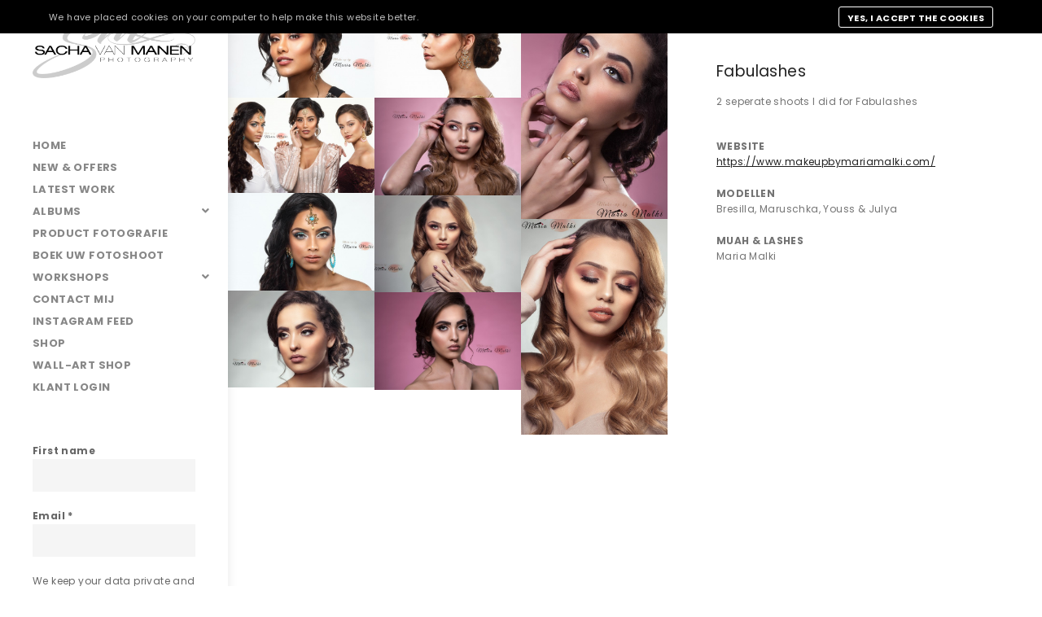

--- FILE ---
content_type: text/html; charset=UTF-8
request_url: https://www.sachavanmanen.com/album/fabulashes/
body_size: 19742
content:
<!DOCTYPE html>
<!--[if IE 9]>    <html class="no-js lt-ie10" lang="en-US"> <![endif]-->
<!--[if gt IE 9]><!--> <html class="no-js" lang="en-US"> <!--<![endif]-->
<head>

<meta charset="UTF-8" />
<meta name="viewport" content="width=device-width,initial-scale=1" />
<meta http-equiv="X-UA-Compatible" content="IE=edge">
<link rel="profile" href="https://gmpg.org/xfn/11" />
<meta name='robots' content='index, follow, max-image-preview:large, max-snippet:-1, max-video-preview:-1' />

            <script data-no-defer="1" data-ezscrex="false" data-cfasync="false" data-pagespeed-no-defer data-cookieconsent="ignore">
                var ctPublicFunctions = {"_ajax_nonce":"a2c2b510cb","_rest_nonce":"8d5e25bcae","_ajax_url":"\/wp-admin\/admin-ajax.php","_rest_url":"https:\/\/www.sachavanmanen.com\/wp-json\/","data__cookies_type":"native","data__ajax_type":"rest","data__bot_detector_enabled":"0","data__frontend_data_log_enabled":1,"cookiePrefix":"","wprocket_detected":false,"host_url":"www.sachavanmanen.com","text__ee_click_to_select":"Click to select the whole data","text__ee_original_email":"The complete one is","text__ee_got_it":"Got it","text__ee_blocked":"Blocked","text__ee_cannot_connect":"Cannot connect","text__ee_cannot_decode":"Can not decode email. Unknown reason","text__ee_email_decoder":"CleanTalk email decoder","text__ee_wait_for_decoding":"The magic is on the way!","text__ee_decoding_process":"Please wait a few seconds while we decode the contact data."}
            </script>
        
            <script data-no-defer="1" data-ezscrex="false" data-cfasync="false" data-pagespeed-no-defer data-cookieconsent="ignore">
                var ctPublic = {"_ajax_nonce":"a2c2b510cb","settings__forms__check_internal":"0","settings__forms__check_external":"0","settings__forms__force_protection":"0","settings__forms__search_test":"1","settings__forms__wc_add_to_cart":"0","settings__data__bot_detector_enabled":"0","settings__sfw__anti_crawler":0,"blog_home":"https:\/\/www.sachavanmanen.com\/","pixel__setting":"3","pixel__enabled":false,"pixel__url":"https:\/\/moderate2-v4.cleantalk.org\/pixel\/050fefcfa559a7e4b06b26e10824a0ed.gif","data__email_check_before_post":"1","data__email_check_exist_post":"0","data__cookies_type":"native","data__key_is_ok":true,"data__visible_fields_required":true,"wl_brandname":"Anti-Spam by CleanTalk","wl_brandname_short":"CleanTalk","ct_checkjs_key":1809144824,"emailEncoderPassKey":"7e4e6b62960016eebdca450dfbdd508d","bot_detector_forms_excluded":"W10=","advancedCacheExists":false,"varnishCacheExists":false,"wc_ajax_add_to_cart":true}
            </script>
        
	<!-- This site is optimized with the Yoast SEO plugin v26.7 - https://yoast.com/wordpress/plugins/seo/ -->
	<title>Fabulashes - Sacha van Manen</title>
	<link rel="canonical" href="https://www.sachavanmanen.com/album/fabulashes/" />
	<meta property="og:locale" content="en_US" />
	<meta property="og:type" content="article" />
	<meta property="og:title" content="Fabulashes - Sacha van Manen" />
	<meta property="og:description" content="2 seperate shoots I did for Fabulashes" />
	<meta property="og:url" content="https://www.sachavanmanen.com/album/fabulashes/" />
	<meta property="og:site_name" content="Sacha van Manen" />
	<meta property="article:publisher" content="https://www.facebook.com/sachavanmanenphotography/" />
	<meta property="article:modified_time" content="2018-04-01T15:47:34+00:00" />
	<meta property="og:image" content="https://www.sachavanmanen.com/wp-content/uploads/2018/04/fab.jpg" />
	<meta property="og:image:width" content="717" />
	<meta property="og:image:height" content="893" />
	<meta property="og:image:type" content="image/jpeg" />
	<meta name="twitter:card" content="summary_large_image" />
	<script type="application/ld+json" class="yoast-schema-graph">{"@context":"https://schema.org","@graph":[{"@type":"WebPage","@id":"https://www.sachavanmanen.com/album/fabulashes/","url":"https://www.sachavanmanen.com/album/fabulashes/","name":"Fabulashes - Sacha van Manen","isPartOf":{"@id":"https://www.sachavanmanen.com/#website"},"primaryImageOfPage":{"@id":"https://www.sachavanmanen.com/album/fabulashes/#primaryimage"},"image":{"@id":"https://www.sachavanmanen.com/album/fabulashes/#primaryimage"},"thumbnailUrl":"https://www.sachavanmanen.com/wp-content/uploads/2018/04/fab.jpg","datePublished":"2018-04-01T15:26:31+00:00","dateModified":"2018-04-01T15:47:34+00:00","breadcrumb":{"@id":"https://www.sachavanmanen.com/album/fabulashes/#breadcrumb"},"inLanguage":"en-US","potentialAction":[{"@type":"ReadAction","target":["https://www.sachavanmanen.com/album/fabulashes/"]}]},{"@type":"ImageObject","inLanguage":"en-US","@id":"https://www.sachavanmanen.com/album/fabulashes/#primaryimage","url":"https://www.sachavanmanen.com/wp-content/uploads/2018/04/fab.jpg","contentUrl":"https://www.sachavanmanen.com/wp-content/uploads/2018/04/fab.jpg","width":717,"height":893,"caption":"Fabulash, fotografie, fotograaf Almere, fotoshoot, fotostudio, fotograaf"},{"@type":"BreadcrumbList","@id":"https://www.sachavanmanen.com/album/fabulashes/#breadcrumb","itemListElement":[{"@type":"ListItem","position":1,"name":"Home","item":"https://www.sachavanmanen.com/"},{"@type":"ListItem","position":2,"name":"Fabulashes"}]},{"@type":"WebSite","@id":"https://www.sachavanmanen.com/#website","url":"https://www.sachavanmanen.com/","name":"Sacha van Manen photograph - fotografe in Almere","description":"Photographer Almere , fotograaf in Almere","publisher":{"@id":"https://www.sachavanmanen.com/#organization"},"potentialAction":[{"@type":"SearchAction","target":{"@type":"EntryPoint","urlTemplate":"https://www.sachavanmanen.com/?s={search_term_string}"},"query-input":{"@type":"PropertyValueSpecification","valueRequired":true,"valueName":"search_term_string"}}],"inLanguage":"en-US"},{"@type":"Organization","@id":"https://www.sachavanmanen.com/#organization","name":"Sacha van manen fotografie","url":"https://www.sachavanmanen.com/","logo":{"@type":"ImageObject","inLanguage":"en-US","@id":"https://www.sachavanmanen.com/#/schema/logo/image/","url":"https://www.sachavanmanen.com/wp-content/uploads/2019/05/sm.png","contentUrl":"https://www.sachavanmanen.com/wp-content/uploads/2019/05/sm.png","width":512,"height":512,"caption":"Sacha van manen fotografie"},"image":{"@id":"https://www.sachavanmanen.com/#/schema/logo/image/"},"sameAs":["https://www.facebook.com/sachavanmanenphotography/","https://www.instagram.com/sachavanmanen_photography/","https://nl.pinterest.com/sachavanmanen/"]}]}</script>
	<!-- / Yoast SEO plugin. -->


<link rel='dns-prefetch' href='//static.addtoany.com' />
<link href='https://fonts.gstatic.com' crossorigin rel='preconnect' />
<link rel="alternate" type="application/rss+xml" title="Sacha van Manen &raquo; Feed" href="https://www.sachavanmanen.com/feed/" />
<link rel="alternate" type="application/rss+xml" title="Sacha van Manen &raquo; Comments Feed" href="https://www.sachavanmanen.com/comments/feed/" />
<link rel="alternate" title="oEmbed (JSON)" type="application/json+oembed" href="https://www.sachavanmanen.com/wp-json/oembed/1.0/embed?url=https%3A%2F%2Fwww.sachavanmanen.com%2Falbum%2Ffabulashes%2F" />
<link rel="alternate" title="oEmbed (XML)" type="text/xml+oembed" href="https://www.sachavanmanen.com/wp-json/oembed/1.0/embed?url=https%3A%2F%2Fwww.sachavanmanen.com%2Falbum%2Ffabulashes%2F&#038;format=xml" />
<style id='wp-img-auto-sizes-contain-inline-css' type='text/css'>
img:is([sizes=auto i],[sizes^="auto," i]){contain-intrinsic-size:3000px 1500px}
/*# sourceURL=wp-img-auto-sizes-contain-inline-css */
</style>
<link rel='stylesheet' id='sbi_styles-css' href='https://www.sachavanmanen.com/wp-content/plugins/instagram-feed/css/sbi-styles.min.css?ver=6.10.0' type='text/css' media='all' />
<style id='wp-emoji-styles-inline-css' type='text/css'>

	img.wp-smiley, img.emoji {
		display: inline !important;
		border: none !important;
		box-shadow: none !important;
		height: 1em !important;
		width: 1em !important;
		margin: 0 0.07em !important;
		vertical-align: -0.1em !important;
		background: none !important;
		padding: 0 !important;
	}
/*# sourceURL=wp-emoji-styles-inline-css */
</style>
<link rel='stylesheet' id='wp-block-library-css' href='https://www.sachavanmanen.com/wp-includes/css/dist/block-library/style.min.css?ver=6.9' type='text/css' media='all' />
<style id='classic-theme-styles-inline-css' type='text/css'>
/*! This file is auto-generated */
.wp-block-button__link{color:#fff;background-color:#32373c;border-radius:9999px;box-shadow:none;text-decoration:none;padding:calc(.667em + 2px) calc(1.333em + 2px);font-size:1.125em}.wp-block-file__button{background:#32373c;color:#fff;text-decoration:none}
/*# sourceURL=/wp-includes/css/classic-themes.min.css */
</style>
<style id='global-styles-inline-css' type='text/css'>
:root{--wp--preset--aspect-ratio--square: 1;--wp--preset--aspect-ratio--4-3: 4/3;--wp--preset--aspect-ratio--3-4: 3/4;--wp--preset--aspect-ratio--3-2: 3/2;--wp--preset--aspect-ratio--2-3: 2/3;--wp--preset--aspect-ratio--16-9: 16/9;--wp--preset--aspect-ratio--9-16: 9/16;--wp--preset--color--black: #000000;--wp--preset--color--cyan-bluish-gray: #abb8c3;--wp--preset--color--white: #ffffff;--wp--preset--color--pale-pink: #f78da7;--wp--preset--color--vivid-red: #cf2e2e;--wp--preset--color--luminous-vivid-orange: #ff6900;--wp--preset--color--luminous-vivid-amber: #fcb900;--wp--preset--color--light-green-cyan: #7bdcb5;--wp--preset--color--vivid-green-cyan: #00d084;--wp--preset--color--pale-cyan-blue: #8ed1fc;--wp--preset--color--vivid-cyan-blue: #0693e3;--wp--preset--color--vivid-purple: #9b51e0;--wp--preset--gradient--vivid-cyan-blue-to-vivid-purple: linear-gradient(135deg,rgb(6,147,227) 0%,rgb(155,81,224) 100%);--wp--preset--gradient--light-green-cyan-to-vivid-green-cyan: linear-gradient(135deg,rgb(122,220,180) 0%,rgb(0,208,130) 100%);--wp--preset--gradient--luminous-vivid-amber-to-luminous-vivid-orange: linear-gradient(135deg,rgb(252,185,0) 0%,rgb(255,105,0) 100%);--wp--preset--gradient--luminous-vivid-orange-to-vivid-red: linear-gradient(135deg,rgb(255,105,0) 0%,rgb(207,46,46) 100%);--wp--preset--gradient--very-light-gray-to-cyan-bluish-gray: linear-gradient(135deg,rgb(238,238,238) 0%,rgb(169,184,195) 100%);--wp--preset--gradient--cool-to-warm-spectrum: linear-gradient(135deg,rgb(74,234,220) 0%,rgb(151,120,209) 20%,rgb(207,42,186) 40%,rgb(238,44,130) 60%,rgb(251,105,98) 80%,rgb(254,248,76) 100%);--wp--preset--gradient--blush-light-purple: linear-gradient(135deg,rgb(255,206,236) 0%,rgb(152,150,240) 100%);--wp--preset--gradient--blush-bordeaux: linear-gradient(135deg,rgb(254,205,165) 0%,rgb(254,45,45) 50%,rgb(107,0,62) 100%);--wp--preset--gradient--luminous-dusk: linear-gradient(135deg,rgb(255,203,112) 0%,rgb(199,81,192) 50%,rgb(65,88,208) 100%);--wp--preset--gradient--pale-ocean: linear-gradient(135deg,rgb(255,245,203) 0%,rgb(182,227,212) 50%,rgb(51,167,181) 100%);--wp--preset--gradient--electric-grass: linear-gradient(135deg,rgb(202,248,128) 0%,rgb(113,206,126) 100%);--wp--preset--gradient--midnight: linear-gradient(135deg,rgb(2,3,129) 0%,rgb(40,116,252) 100%);--wp--preset--font-size--small: 13px;--wp--preset--font-size--medium: 20px;--wp--preset--font-size--large: 36px;--wp--preset--font-size--x-large: 42px;--wp--preset--spacing--20: 0.44rem;--wp--preset--spacing--30: 0.67rem;--wp--preset--spacing--40: 1rem;--wp--preset--spacing--50: 1.5rem;--wp--preset--spacing--60: 2.25rem;--wp--preset--spacing--70: 3.38rem;--wp--preset--spacing--80: 5.06rem;--wp--preset--shadow--natural: 6px 6px 9px rgba(0, 0, 0, 0.2);--wp--preset--shadow--deep: 12px 12px 50px rgba(0, 0, 0, 0.4);--wp--preset--shadow--sharp: 6px 6px 0px rgba(0, 0, 0, 0.2);--wp--preset--shadow--outlined: 6px 6px 0px -3px rgb(255, 255, 255), 6px 6px rgb(0, 0, 0);--wp--preset--shadow--crisp: 6px 6px 0px rgb(0, 0, 0);}:where(.is-layout-flex){gap: 0.5em;}:where(.is-layout-grid){gap: 0.5em;}body .is-layout-flex{display: flex;}.is-layout-flex{flex-wrap: wrap;align-items: center;}.is-layout-flex > :is(*, div){margin: 0;}body .is-layout-grid{display: grid;}.is-layout-grid > :is(*, div){margin: 0;}:where(.wp-block-columns.is-layout-flex){gap: 2em;}:where(.wp-block-columns.is-layout-grid){gap: 2em;}:where(.wp-block-post-template.is-layout-flex){gap: 1.25em;}:where(.wp-block-post-template.is-layout-grid){gap: 1.25em;}.has-black-color{color: var(--wp--preset--color--black) !important;}.has-cyan-bluish-gray-color{color: var(--wp--preset--color--cyan-bluish-gray) !important;}.has-white-color{color: var(--wp--preset--color--white) !important;}.has-pale-pink-color{color: var(--wp--preset--color--pale-pink) !important;}.has-vivid-red-color{color: var(--wp--preset--color--vivid-red) !important;}.has-luminous-vivid-orange-color{color: var(--wp--preset--color--luminous-vivid-orange) !important;}.has-luminous-vivid-amber-color{color: var(--wp--preset--color--luminous-vivid-amber) !important;}.has-light-green-cyan-color{color: var(--wp--preset--color--light-green-cyan) !important;}.has-vivid-green-cyan-color{color: var(--wp--preset--color--vivid-green-cyan) !important;}.has-pale-cyan-blue-color{color: var(--wp--preset--color--pale-cyan-blue) !important;}.has-vivid-cyan-blue-color{color: var(--wp--preset--color--vivid-cyan-blue) !important;}.has-vivid-purple-color{color: var(--wp--preset--color--vivid-purple) !important;}.has-black-background-color{background-color: var(--wp--preset--color--black) !important;}.has-cyan-bluish-gray-background-color{background-color: var(--wp--preset--color--cyan-bluish-gray) !important;}.has-white-background-color{background-color: var(--wp--preset--color--white) !important;}.has-pale-pink-background-color{background-color: var(--wp--preset--color--pale-pink) !important;}.has-vivid-red-background-color{background-color: var(--wp--preset--color--vivid-red) !important;}.has-luminous-vivid-orange-background-color{background-color: var(--wp--preset--color--luminous-vivid-orange) !important;}.has-luminous-vivid-amber-background-color{background-color: var(--wp--preset--color--luminous-vivid-amber) !important;}.has-light-green-cyan-background-color{background-color: var(--wp--preset--color--light-green-cyan) !important;}.has-vivid-green-cyan-background-color{background-color: var(--wp--preset--color--vivid-green-cyan) !important;}.has-pale-cyan-blue-background-color{background-color: var(--wp--preset--color--pale-cyan-blue) !important;}.has-vivid-cyan-blue-background-color{background-color: var(--wp--preset--color--vivid-cyan-blue) !important;}.has-vivid-purple-background-color{background-color: var(--wp--preset--color--vivid-purple) !important;}.has-black-border-color{border-color: var(--wp--preset--color--black) !important;}.has-cyan-bluish-gray-border-color{border-color: var(--wp--preset--color--cyan-bluish-gray) !important;}.has-white-border-color{border-color: var(--wp--preset--color--white) !important;}.has-pale-pink-border-color{border-color: var(--wp--preset--color--pale-pink) !important;}.has-vivid-red-border-color{border-color: var(--wp--preset--color--vivid-red) !important;}.has-luminous-vivid-orange-border-color{border-color: var(--wp--preset--color--luminous-vivid-orange) !important;}.has-luminous-vivid-amber-border-color{border-color: var(--wp--preset--color--luminous-vivid-amber) !important;}.has-light-green-cyan-border-color{border-color: var(--wp--preset--color--light-green-cyan) !important;}.has-vivid-green-cyan-border-color{border-color: var(--wp--preset--color--vivid-green-cyan) !important;}.has-pale-cyan-blue-border-color{border-color: var(--wp--preset--color--pale-cyan-blue) !important;}.has-vivid-cyan-blue-border-color{border-color: var(--wp--preset--color--vivid-cyan-blue) !important;}.has-vivid-purple-border-color{border-color: var(--wp--preset--color--vivid-purple) !important;}.has-vivid-cyan-blue-to-vivid-purple-gradient-background{background: var(--wp--preset--gradient--vivid-cyan-blue-to-vivid-purple) !important;}.has-light-green-cyan-to-vivid-green-cyan-gradient-background{background: var(--wp--preset--gradient--light-green-cyan-to-vivid-green-cyan) !important;}.has-luminous-vivid-amber-to-luminous-vivid-orange-gradient-background{background: var(--wp--preset--gradient--luminous-vivid-amber-to-luminous-vivid-orange) !important;}.has-luminous-vivid-orange-to-vivid-red-gradient-background{background: var(--wp--preset--gradient--luminous-vivid-orange-to-vivid-red) !important;}.has-very-light-gray-to-cyan-bluish-gray-gradient-background{background: var(--wp--preset--gradient--very-light-gray-to-cyan-bluish-gray) !important;}.has-cool-to-warm-spectrum-gradient-background{background: var(--wp--preset--gradient--cool-to-warm-spectrum) !important;}.has-blush-light-purple-gradient-background{background: var(--wp--preset--gradient--blush-light-purple) !important;}.has-blush-bordeaux-gradient-background{background: var(--wp--preset--gradient--blush-bordeaux) !important;}.has-luminous-dusk-gradient-background{background: var(--wp--preset--gradient--luminous-dusk) !important;}.has-pale-ocean-gradient-background{background: var(--wp--preset--gradient--pale-ocean) !important;}.has-electric-grass-gradient-background{background: var(--wp--preset--gradient--electric-grass) !important;}.has-midnight-gradient-background{background: var(--wp--preset--gradient--midnight) !important;}.has-small-font-size{font-size: var(--wp--preset--font-size--small) !important;}.has-medium-font-size{font-size: var(--wp--preset--font-size--medium) !important;}.has-large-font-size{font-size: var(--wp--preset--font-size--large) !important;}.has-x-large-font-size{font-size: var(--wp--preset--font-size--x-large) !important;}
:where(.wp-block-post-template.is-layout-flex){gap: 1.25em;}:where(.wp-block-post-template.is-layout-grid){gap: 1.25em;}
:where(.wp-block-term-template.is-layout-flex){gap: 1.25em;}:where(.wp-block-term-template.is-layout-grid){gap: 1.25em;}
:where(.wp-block-columns.is-layout-flex){gap: 2em;}:where(.wp-block-columns.is-layout-grid){gap: 2em;}
:root :where(.wp-block-pullquote){font-size: 1.5em;line-height: 1.6;}
/*# sourceURL=global-styles-inline-css */
</style>
<link rel='stylesheet' id='child-theme-generator-css' href='https://www.sachavanmanen.com/wp-content/plugins/child-theme-generator/public/css/child-theme-generator-public.css?ver=1.0.0' type='text/css' media='all' />
<link rel='stylesheet' id='cleantalk-public-css-css' href='https://www.sachavanmanen.com/wp-content/plugins/cleantalk-spam-protect/css/cleantalk-public.min.css?ver=6.70.1_1766141928' type='text/css' media='all' />
<link rel='stylesheet' id='cleantalk-email-decoder-css-css' href='https://www.sachavanmanen.com/wp-content/plugins/cleantalk-spam-protect/css/cleantalk-email-decoder.min.css?ver=6.70.1_1766141928' type='text/css' media='all' />
<link rel='stylesheet' id='contact-form-7-css' href='https://www.sachavanmanen.com/wp-content/plugins/contact-form-7/includes/css/styles.css?ver=6.1.4' type='text/css' media='all' />
<style id='contact-form-7-inline-css' type='text/css'>
.wpcf7 .wpcf7-recaptcha iframe {margin-bottom: 0;}.wpcf7 .wpcf7-recaptcha[data-align="center"] > div {margin: 0 auto;}.wpcf7 .wpcf7-recaptcha[data-align="right"] > div {margin: 0 0 0 auto;}
/*# sourceURL=contact-form-7-inline-css */
</style>
<link rel='stylesheet' id='fep-style-css' href='https://www.sachavanmanen.com/wp-content/plugins/front-end-pm/assets/css/style.css?ver=11.4.5' type='text/css' media='all' />
<link rel='stylesheet' id='fep-common-style-css' href='https://www.sachavanmanen.com/wp-content/plugins/front-end-pm/assets/css/common-style.css?ver=11.4.5' type='text/css' media='all' />
<style id='fep-common-style-inline-css' type='text/css'>
#fep-wrapper{background-color:#ffffff;color:#000000;} #fep-wrapper a:not(.fep-button,.fep-button-active) {color:#7f7f7f;} .fep-button{background-color:#4b4e4f;color:#f9f9f9;} .fep-button:hover,.fep-button-active{background-color:#b7b7b7;color:#f7f7f7;} .fep-odd-even > div:nth-child(odd) {background-color:#F2F7FC;} .fep-odd-even > div:nth-child(even) {background-color:#FAFAFA;} .fep-message .fep-message-title-heading, .fep-per-message .fep-message-title{background-color:#F2F7FC;} #fep-content-single-heads .fep-message-head:hover,#fep-content-single-heads .fep-message-head-active{background-color:#b7b7b7;color:#f7f7f7;}.fep-column-avatar img.avatar,.fep-header-avatar img.avatar{position:static;} .fep-avatar-p .fep-avatar-2{left:70px;}
.fep-error a{text-decoration:underline;font-size:16px;}
.fep-avatar-p-90{min-width:120px;}
.fep-avatar-p .fep-avatar-1, .fep-avatar-p .fep-avatar-2, .fep-avatar-more-60, .fep-avatar-group-60{width;40px;height:40px;}
/*# sourceURL=fep-common-style-inline-css */
</style>
<link rel='stylesheet' id='printapi-style-css' href='https://www.sachavanmanen.com/wp-content/plugins/print-api/style.css?ver=6.9' type='text/css' media='all' />
<link rel='stylesheet' id='woocommerce-layout-css' href='https://www.sachavanmanen.com/wp-content/plugins/woocommerce/assets/css/woocommerce-layout.css?ver=10.4.3' type='text/css' media='all' />
<link rel='stylesheet' id='woocommerce-smallscreen-css' href='https://www.sachavanmanen.com/wp-content/plugins/woocommerce/assets/css/woocommerce-smallscreen.css?ver=10.4.3' type='text/css' media='only screen and (max-width: 768px)' />
<link rel='stylesheet' id='woocommerce-general-css' href='https://www.sachavanmanen.com/wp-content/plugins/woocommerce/assets/css/woocommerce.css?ver=10.4.3' type='text/css' media='all' />
<style id='woocommerce-inline-inline-css' type='text/css'>
.woocommerce form .form-row .required { visibility: visible; }
/*# sourceURL=woocommerce-inline-inline-css */
</style>
<link rel='stylesheet' id='megamenu-css' href='https://www.sachavanmanen.com/wp-content/uploads/maxmegamenu/style.css?ver=5da8d3' type='text/css' media='all' />
<link rel='stylesheet' id='dashicons-css' href='https://www.sachavanmanen.com/wp-includes/css/dashicons.min.css?ver=6.9' type='text/css' media='all' />
<link rel='stylesheet' id='mollie-applepaydirect-css' href='https://www.sachavanmanen.com/wp-content/plugins/mollie-payments-for-woocommerce/public/css/mollie-applepaydirect.min.css?ver=1768820240' type='text/css' media='screen' />
<link rel='stylesheet' id='newsletter-css' href='https://www.sachavanmanen.com/wp-content/plugins/newsletter/style.css?ver=9.1.0' type='text/css' media='all' />
<link rel='stylesheet' id='js_composer_custom_css-css' href='//www.sachavanmanen.com/wp-content/uploads/js_composer/custom.css?ver=6.13.0' type='text/css' media='all' />
<link rel='stylesheet' id='addtoany-css' href='https://www.sachavanmanen.com/wp-content/plugins/add-to-any/addtoany.min.css?ver=1.16' type='text/css' media='all' />
<style id='addtoany-inline-css' type='text/css'>
.a2a_svg { border-radius: 5px !important; }
.bricks-frame .social,.bricks-frame .object-item .social{display:none !important;}
/*# sourceURL=addtoany-inline-css */
</style>
<link rel='stylesheet' id='font-awesome-css' href='https://www.sachavanmanen.com/wp-content/plugins/elementor/assets/lib/font-awesome/css/font-awesome.min.css?ver=4.7.0' type='text/css' media='all' />
<link rel='stylesheet' id='a13-icomoon-css' href='https://www.sachavanmanen.com/wp-content/themes/fatmoon/css/icomoon.css?ver=2.4.21' type='text/css' media='all' />
<link rel='stylesheet' id='a13-main-style-css' href='https://www.sachavanmanen.com/wp-content/themes/fatmoon/style.css?ver=2.4.21' type='text/css' media='all' />
<link rel='stylesheet' id='apollo13framework-woocommerce-css' href='https://www.sachavanmanen.com/wp-content/themes/fatmoon/css/woocommerce.css?ver=2.4.21' type='text/css' media='all' />
<link rel='stylesheet' id='jquery-lightgallery-css' href='https://www.sachavanmanen.com/wp-content/themes/fatmoon/js/light-gallery/css/lightgallery.min.css?ver=1.9.0' type='text/css' media='all' />
<link rel='stylesheet' id='a13-user-css-css' href='https://www.sachavanmanen.com/wp-content/uploads/apollo13_framework_files/css/user.css?ver=2.4.21_1768680187' type='text/css' media='all' />
<link rel='stylesheet' id='font-awesome-5-all-css' href='https://www.sachavanmanen.com/wp-content/plugins/elementor/assets/lib/font-awesome/css/all.min.css?ver=3.34.1' type='text/css' media='all' />
<link rel='stylesheet' id='font-awesome-4-shim-css' href='https://www.sachavanmanen.com/wp-content/plugins/elementor/assets/lib/font-awesome/css/v4-shims.min.css?ver=3.34.1' type='text/css' media='all' />
<script type="text/javascript" src="https://www.sachavanmanen.com/wp-includes/js/jquery/jquery.min.js?ver=3.7.1" id="jquery-core-js"></script>
<script type="text/javascript" src="https://www.sachavanmanen.com/wp-includes/js/jquery/jquery-migrate.min.js?ver=3.4.1" id="jquery-migrate-js"></script>
<script type="text/javascript" id="addtoany-core-js-before">
/* <![CDATA[ */
window.a2a_config=window.a2a_config||{};a2a_config.callbacks=[];a2a_config.overlays=[];a2a_config.templates={};

//# sourceURL=addtoany-core-js-before
/* ]]> */
</script>
<script type="text/javascript" defer src="https://static.addtoany.com/menu/page.js" id="addtoany-core-js"></script>
<script type="text/javascript" defer src="https://www.sachavanmanen.com/wp-content/plugins/add-to-any/addtoany.min.js?ver=1.1" id="addtoany-jquery-js"></script>
<script type="text/javascript" src="https://www.sachavanmanen.com/wp-content/plugins/child-theme-generator/public/js/child-theme-generator-public.js?ver=1.0.0" id="child-theme-generator-js"></script>
<script type="text/javascript" src="https://www.sachavanmanen.com/wp-content/plugins/cleantalk-spam-protect/js/apbct-public-bundle_gathering.min.js?ver=6.70.1_1766141928" id="apbct-public-bundle_gathering.min-js-js"></script>
<script type="text/javascript" src="https://www.sachavanmanen.com/wp-content/plugins/revslider/public/assets/js/rbtools.min.js?ver=6.5.18" async id="tp-tools-js"></script>
<script type="text/javascript" src="https://www.sachavanmanen.com/wp-content/plugins/revslider/public/assets/js/rs6.min.js?ver=6.5.19" async id="revmin-js"></script>
<script type="text/javascript" src="https://www.sachavanmanen.com/wp-content/plugins/woocommerce/assets/js/jquery-blockui/jquery.blockUI.min.js?ver=2.7.0-wc.10.4.3" id="wc-jquery-blockui-js" data-wp-strategy="defer"></script>
<script type="text/javascript" id="wc-add-to-cart-js-extra">
/* <![CDATA[ */
var wc_add_to_cart_params = {"ajax_url":"/wp-admin/admin-ajax.php","wc_ajax_url":"/?wc-ajax=%%endpoint%%","i18n_view_cart":"View cart","cart_url":"https://www.sachavanmanen.com/cart/","is_cart":"","cart_redirect_after_add":"no"};
//# sourceURL=wc-add-to-cart-js-extra
/* ]]> */
</script>
<script type="text/javascript" src="https://www.sachavanmanen.com/wp-content/plugins/woocommerce/assets/js/frontend/add-to-cart.min.js?ver=10.4.3" id="wc-add-to-cart-js" data-wp-strategy="defer"></script>
<script type="text/javascript" src="https://www.sachavanmanen.com/wp-content/plugins/woocommerce/assets/js/js-cookie/js.cookie.min.js?ver=2.1.4-wc.10.4.3" id="wc-js-cookie-js" defer="defer" data-wp-strategy="defer"></script>
<script type="text/javascript" id="woocommerce-js-extra">
/* <![CDATA[ */
var woocommerce_params = {"ajax_url":"/wp-admin/admin-ajax.php","wc_ajax_url":"/?wc-ajax=%%endpoint%%","i18n_password_show":"Show password","i18n_password_hide":"Hide password"};
//# sourceURL=woocommerce-js-extra
/* ]]> */
</script>
<script type="text/javascript" src="https://www.sachavanmanen.com/wp-content/plugins/woocommerce/assets/js/frontend/woocommerce.min.js?ver=10.4.3" id="woocommerce-js" defer="defer" data-wp-strategy="defer"></script>
<script type="text/javascript" id="wpgmza_data-js-extra">
/* <![CDATA[ */
var wpgmza_google_api_status = {"message":"Enqueued","code":"ENQUEUED"};
//# sourceURL=wpgmza_data-js-extra
/* ]]> */
</script>
<script type="text/javascript" src="https://www.sachavanmanen.com/wp-content/plugins/wp-google-maps/wpgmza_data.js?ver=6.9" id="wpgmza_data-js"></script>
<script type="text/javascript" src="https://www.sachavanmanen.com/wp-content/plugins/js_composer/assets/js/vendors/woocommerce-add-to-cart.js?ver=6.13.0" id="vc_woocommerce-add-to-cart-js-js"></script>
<script type="text/javascript" src="https://www.sachavanmanen.com/wp-content/plugins/elementor/assets/lib/font-awesome/js/v4-shims.min.js?ver=3.34.1" id="font-awesome-4-shim-js"></script>
<link rel="https://api.w.org/" href="https://www.sachavanmanen.com/wp-json/" /><link rel="alternate" title="JSON" type="application/json" href="https://www.sachavanmanen.com/wp-json/wp/v2/album/9524" /><link rel="EditURI" type="application/rsd+xml" title="RSD" href="https://www.sachavanmanen.com/xmlrpc.php?rsd" />
<meta name="generator" content="WordPress 6.9" />
<meta name="generator" content="WooCommerce 10.4.3" />
<link rel='shortlink' href='https://www.sachavanmanen.com/?p=9524' />
<meta name="generator" content="Redux 4.5.10" /><script type="text/javascript">
// <![CDATA[
(function(){
    var docElement = document.documentElement,
        className = docElement.className;
    // Change `no-js` to `js`
    var reJS = new RegExp('(^|\\s)no-js( |\\s|$)');
    //space as literal in second capturing group cause there is strange situation when \s is not catched on load when other plugins add their own classes
    className = className.replace(reJS, '$1js$2');
    docElement.className = className;
})();
// ]]>
</script><script type="text/javascript">
// <![CDATA[
WebFontConfig = {
    google: {"families":["Poppins:300,600:latin","Poppins:300,600:latin","Poppins:300,600:latin"]},
    active: function () {
        //tell listeners that fonts are loaded
        if (window.jQuery) {
            jQuery(document.body).trigger('webfontsloaded');
        }
    }
};
(function (d) {
    var wf = d.createElement('script'), s = d.scripts[0];
    wf.src = 'https://www.sachavanmanen.com/wp-content/themes/fatmoon/js/webfontloader.min.js';
    wf.type = 'text/javascript';
    wf.async = 'true';
    s.parentNode.insertBefore(wf, s);
})(document);
// ]]>
</script>	<noscript><style>.woocommerce-product-gallery{ opacity: 1 !important; }</style></noscript>
	<meta name="generator" content="Elementor 3.34.1; features: additional_custom_breakpoints; settings: css_print_method-external, google_font-enabled, font_display-auto">
			<style>
				.e-con.e-parent:nth-of-type(n+4):not(.e-lazyloaded):not(.e-no-lazyload),
				.e-con.e-parent:nth-of-type(n+4):not(.e-lazyloaded):not(.e-no-lazyload) * {
					background-image: none !important;
				}
				@media screen and (max-height: 1024px) {
					.e-con.e-parent:nth-of-type(n+3):not(.e-lazyloaded):not(.e-no-lazyload),
					.e-con.e-parent:nth-of-type(n+3):not(.e-lazyloaded):not(.e-no-lazyload) * {
						background-image: none !important;
					}
				}
				@media screen and (max-height: 640px) {
					.e-con.e-parent:nth-of-type(n+2):not(.e-lazyloaded):not(.e-no-lazyload),
					.e-con.e-parent:nth-of-type(n+2):not(.e-lazyloaded):not(.e-no-lazyload) * {
						background-image: none !important;
					}
				}
			</style>
			<meta name="generator" content="Powered by WPBakery Page Builder - drag and drop page builder for WordPress."/>
<meta name="generator" content="Powered by Slider Revolution 6.5.19 - responsive, Mobile-Friendly Slider Plugin for WordPress with comfortable drag and drop interface." />
<link rel="icon" href="https://www.sachavanmanen.com/wp-content/uploads/2019/05/cropped-sm-32x32.png" sizes="32x32" />
<link rel="icon" href="https://www.sachavanmanen.com/wp-content/uploads/2019/05/cropped-sm-192x192.png" sizes="192x192" />
<link rel="apple-touch-icon" href="https://www.sachavanmanen.com/wp-content/uploads/2019/05/cropped-sm-180x180.png" />
<meta name="msapplication-TileImage" content="https://www.sachavanmanen.com/wp-content/uploads/2019/05/cropped-sm-270x270.png" />
<script>function setREVStartSize(e){
			//window.requestAnimationFrame(function() {
				window.RSIW = window.RSIW===undefined ? window.innerWidth : window.RSIW;
				window.RSIH = window.RSIH===undefined ? window.innerHeight : window.RSIH;
				try {
					var pw = document.getElementById(e.c).parentNode.offsetWidth,
						newh;
					pw = pw===0 || isNaN(pw) ? window.RSIW : pw;
					e.tabw = e.tabw===undefined ? 0 : parseInt(e.tabw);
					e.thumbw = e.thumbw===undefined ? 0 : parseInt(e.thumbw);
					e.tabh = e.tabh===undefined ? 0 : parseInt(e.tabh);
					e.thumbh = e.thumbh===undefined ? 0 : parseInt(e.thumbh);
					e.tabhide = e.tabhide===undefined ? 0 : parseInt(e.tabhide);
					e.thumbhide = e.thumbhide===undefined ? 0 : parseInt(e.thumbhide);
					e.mh = e.mh===undefined || e.mh=="" || e.mh==="auto" ? 0 : parseInt(e.mh,0);
					if(e.layout==="fullscreen" || e.l==="fullscreen")
						newh = Math.max(e.mh,window.RSIH);
					else{
						e.gw = Array.isArray(e.gw) ? e.gw : [e.gw];
						for (var i in e.rl) if (e.gw[i]===undefined || e.gw[i]===0) e.gw[i] = e.gw[i-1];
						e.gh = e.el===undefined || e.el==="" || (Array.isArray(e.el) && e.el.length==0)? e.gh : e.el;
						e.gh = Array.isArray(e.gh) ? e.gh : [e.gh];
						for (var i in e.rl) if (e.gh[i]===undefined || e.gh[i]===0) e.gh[i] = e.gh[i-1];
											
						var nl = new Array(e.rl.length),
							ix = 0,
							sl;
						e.tabw = e.tabhide>=pw ? 0 : e.tabw;
						e.thumbw = e.thumbhide>=pw ? 0 : e.thumbw;
						e.tabh = e.tabhide>=pw ? 0 : e.tabh;
						e.thumbh = e.thumbhide>=pw ? 0 : e.thumbh;
						for (var i in e.rl) nl[i] = e.rl[i]<window.RSIW ? 0 : e.rl[i];
						sl = nl[0];
						for (var i in nl) if (sl>nl[i] && nl[i]>0) { sl = nl[i]; ix=i;}
						var m = pw>(e.gw[ix]+e.tabw+e.thumbw) ? 1 : (pw-(e.tabw+e.thumbw)) / (e.gw[ix]);
						newh =  (e.gh[ix] * m) + (e.tabh + e.thumbh);
					}
					var el = document.getElementById(e.c);
					if (el!==null && el) el.style.height = newh+"px";
					el = document.getElementById(e.c+"_wrapper");
					if (el!==null && el) {
						el.style.height = newh+"px";
						el.style.display = "block";
					}
				} catch(e){
					console.log("Failure at Presize of Slider:" + e)
				}
			//});
		  };</script>
<noscript><style> .wpb_animate_when_almost_visible { opacity: 1; }</style></noscript><style type="text/css">/** Mega Menu CSS: fs **/</style>
</head>

<body id="top" class="wp-singular album-template-default single single-album postid-9524 wp-custom-logo wp-theme-fatmoon theme-fatmoon woocommerce-no-js eio-default header-vertical header-side-left site-layout-full single-album-bricks wpb-js-composer js-comp-ver-6.13.0 vc_responsive elementor-default elementor-kit-29431" itemtype="https://schema.org/WebPage" itemscope>
<div class="whole-layout">
<div id="preloader" class="none onReady">
    <div class="preload-content">
        <div class="preloader-animation">				<div class="pace-progress"><div class="pace-progress-inner"></div ></div>
		        <div class="pace-activity"></div>
				</div>
        <a class="skip-preloader a13icon-cross" href="#"></a>
    </div>
</div>
                <div class="page-background to-move"></div>
        <header id="header" class="to-move vertical dark-sidebar variant-classic no-tools" itemtype="https://schema.org/WPHeader" itemscope>
    <div class="head">
        <div class="logo-container" itemtype="https://schema.org/Organization" itemscope><a class="logo normal-logo image-logo svg-logo " href="https://www.sachavanmanen.com/" title="Sacha van Manen" rel="home" itemprop="url"><img src="https://www.sachavanmanen.com/wp-content/uploads/2019/02/logosacha.png" alt="" width="588" height="257" itemprop="logo" /></a></div>

                <nav id="access" class="navigation-bar" itemtype="https://schema.org/SiteNavigationElement" itemscope>
            <div class="menu-container"><ul id="menu-top-menu" class="top-menu opener-icons-on"><li id="menu-item-35277" class="menu-item menu-item-type-post_type menu-item-object-page menu-item-home menu-item-35277 normal-menu"><a href="https://www.sachavanmanen.com/"><span>Home</span></a></li>
<li id="menu-item-32875" class="menu-item menu-item-type-post_type menu-item-object-page menu-item-32875 normal-menu"><a href="https://www.sachavanmanen.com/abs/"><span>New &#038; Offers</span></a></li>
<li id="menu-item-32310" class="menu-item menu-item-type-post_type menu-item-object-page menu-item-32310 normal-menu"><a href="https://www.sachavanmanen.com/portfolio/"><span>Latest Work</span></a></li>
<li id="menu-item-33770" class="menu-item menu-item-type-custom menu-item-object-custom menu-item-has-children menu-parent-item menu-item-33770 normal-menu"><a><span>Albums</span></a><i tabindex="0" class="fa sub-mark fa-angle-down"></i>
<ul class="sub-menu">
	<li id="menu-item-33771" class="menu-item menu-item-type-post_type menu-item-object-album menu-item-33771"><a href="https://www.sachavanmanen.com/album/lingerie-boudoir/"><span>Lingerie &#038; Boudoir</span></a></li>
	<li id="menu-item-33777" class="menu-item menu-item-type-post_type menu-item-object-album menu-item-33777"><a href="https://www.sachavanmanen.com/album/slideshow3/"><span>Commercieel &#038; Fashion</span></a></li>
</ul>
</li>
<li id="menu-item-32311" class="menu-item menu-item-type-post_type menu-item-object-album menu-item-32311 normal-menu"><a href="https://www.sachavanmanen.com/album/product-fotografie/"><span>Product Fotografie</span></a></li>
<li id="menu-item-32312" class="menu-item menu-item-type-post_type menu-item-object-page menu-item-32312 normal-menu"><a href="https://www.sachavanmanen.com/boek-uw-fotoshoot-2/"><span>Boek uw fotoshoot</span></a></li>
<li id="menu-item-32313" class="menu-item menu-item-type-post_type menu-item-object-page menu-item-has-children menu-parent-item menu-item-32313 normal-menu"><a href="https://www.sachavanmanen.com/workshops/"><span>Workshops</span></a><i tabindex="0" class="fa sub-mark fa-angle-down"></i>
<ul class="sub-menu">
	<li id="menu-item-32314" class="menu-item menu-item-type-post_type menu-item-object-page menu-item-32314"><a href="https://www.sachavanmanen.com/workshops/aankomende-workshops/"><span>aankomende workshops</span></a></li>
</ul>
</li>
<li id="menu-item-32316" class="menu-item menu-item-type-post_type menu-item-object-page menu-item-32316 normal-menu"><a href="https://www.sachavanmanen.com/contact-classic/"><span>Contact mij</span></a></li>
<li id="menu-item-33385" class="menu-item menu-item-type-post_type menu-item-object-page menu-item-33385 normal-menu"><a href="https://www.sachavanmanen.com/instagram-feed/"><span>Instagram feed</span></a></li>
<li id="menu-item-32318" class="menu-item menu-item-type-post_type menu-item-object-page menu-item-32318 normal-menu"><a href="https://www.sachavanmanen.com/the-shop/"><span>Shop</span></a></li>
<li id="menu-item-34790" class="menu-item menu-item-type-custom menu-item-object-custom menu-item-34790 normal-menu"><a href="https://www.sachavanmanen.com/art-shop-2/"><span>Wall-Art Shop</span></a></li>
<li id="menu-item-32319" class="menu-item menu-item-type-post_type menu-item-object-page menu-item-32319 normal-menu"><a href="https://www.sachavanmanen.com/klantlogin/"><span>Klant login</span></a></li>
</ul></div>        </nav><!-- #access -->
        
        <div id="header-tools" class=" icons-0 only-menu"><button id="mobile-menu-opener" class="a13icon-menu tool" title="Main menu"><span class="screen-reader-text">Main menu</span></button></div>
            </div>
</header>
    <div id="mid" class="to-move layout-full layout-no-edge layout-fluid no-sidebars">	<article id="content" class="clearfix" itemtype="https://schema.org/CreativeWork" itemscope>
        <div class="content-limiter">
            <div id="col-mask">
                <div class="content-box">
	                
			    <div class="bricks-frame gallery-frame bricks-gallery-9524 variant-overlay bricks-columns-3 album-content-on album-content-on-the-right single-album-gallery title-bottom title-right hover-effect-drop texts-no-hover texts-hover">
				    <ul class="gallery-media-collection screen-reader-text">
				<li class="gallery-item type-image subtype-jpeg" data-id="9532" data-ratio_x="1" data-bg_color="" data-alt_attr="Fabulash, fotografie, fotograaf Almere, fotoshoot, fotostudio, fotograaf" data-main-image="https://www.sachavanmanen.com/wp-content/uploads/2018/04/025A3975WEB.jpg" data-brick_image="https://www.sachavanmanen.com/wp-content/uploads/apollo13_images/025A3975WEB-6odt0mmaea864b9z5c4oh18g84j0j3l77m.jpg" data-thumb="https://www.sachavanmanen.com/wp-content/uploads/2018/04/025A3975WEB-150x150.jpg" data-link_target="">
		<a class="item__link" href="https://www.sachavanmanen.com/wp-content/uploads/2018/04/025A3975WEB.jpg"></a>
					<div id="item-desc-1" class="item-desc"></div>
		<div class="a2a_kit a2a_kit_size_18 addtoany_list" data-a2a-url="https://www.sachavanmanen.com/album/fabulashes/?gallery_item=025A3975WEB.jpg" data-a2a-title="Fabulashes"><a class="a2a_button_facebook" href="https://www.addtoany.com/add_to/facebook?linkurl=https%3A%2F%2Fwww.sachavanmanen.com%2Falbum%2Ffabulashes%2F%3Fgallery_item%3D025A3975WEB.jpg&amp;linkname=Fabulashes" title="Facebook" rel="nofollow noopener" target="_blank"></a><a class="a2a_button_whatsapp" href="https://www.addtoany.com/add_to/whatsapp?linkurl=https%3A%2F%2Fwww.sachavanmanen.com%2Falbum%2Ffabulashes%2F%3Fgallery_item%3D025A3975WEB.jpg&amp;linkname=Fabulashes" title="WhatsApp" rel="nofollow noopener" target="_blank"></a><a class="a2a_button_email" href="https://www.addtoany.com/add_to/email?linkurl=https%3A%2F%2Fwww.sachavanmanen.com%2Falbum%2Ffabulashes%2F%3Fgallery_item%3D025A3975WEB.jpg&amp;linkname=Fabulashes" title="Email" rel="nofollow noopener" target="_blank"></a><a class="a2a_button_copy_link" href="https://www.addtoany.com/add_to/copy_link?linkurl=https%3A%2F%2Fwww.sachavanmanen.com%2Falbum%2Ffabulashes%2F%3Fgallery_item%3D025A3975WEB.jpg&amp;linkname=Fabulashes" title="Copy Link" rel="nofollow noopener" target="_blank"></a><a class="a2a_dd addtoany_share_save addtoany_share" href="https://www.addtoany.com/share"></a></div>	</li>
	<li class="gallery-item type-image subtype-jpeg" data-id="9533" data-ratio_x="1" data-bg_color="" data-alt_attr="Fabulash, fotografie, fotograaf Almere, fotoshoot, fotostudio, fotograaf" data-main-image="https://www.sachavanmanen.com/wp-content/uploads/2018/04/025A4124WEB.jpg" data-brick_image="https://www.sachavanmanen.com/wp-content/uploads/apollo13_images/025A4124WEB-6odt0nexe2qyu87ko7rmhedgkqqwtsbjcy.jpg" data-thumb="https://www.sachavanmanen.com/wp-content/uploads/2018/04/025A4124WEB-150x150.jpg" data-link_target="">
		<a class="item__link" href="https://www.sachavanmanen.com/wp-content/uploads/2018/04/025A4124WEB.jpg"></a>
					<div id="item-desc-2" class="item-desc"></div>
		<div class="a2a_kit a2a_kit_size_18 addtoany_list" data-a2a-url="https://www.sachavanmanen.com/album/fabulashes/?gallery_item=025A4124WEB.jpg" data-a2a-title="Fabulashes"><a class="a2a_button_facebook" href="https://www.addtoany.com/add_to/facebook?linkurl=https%3A%2F%2Fwww.sachavanmanen.com%2Falbum%2Ffabulashes%2F%3Fgallery_item%3D025A4124WEB.jpg&amp;linkname=Fabulashes" title="Facebook" rel="nofollow noopener" target="_blank"></a><a class="a2a_button_whatsapp" href="https://www.addtoany.com/add_to/whatsapp?linkurl=https%3A%2F%2Fwww.sachavanmanen.com%2Falbum%2Ffabulashes%2F%3Fgallery_item%3D025A4124WEB.jpg&amp;linkname=Fabulashes" title="WhatsApp" rel="nofollow noopener" target="_blank"></a><a class="a2a_button_email" href="https://www.addtoany.com/add_to/email?linkurl=https%3A%2F%2Fwww.sachavanmanen.com%2Falbum%2Ffabulashes%2F%3Fgallery_item%3D025A4124WEB.jpg&amp;linkname=Fabulashes" title="Email" rel="nofollow noopener" target="_blank"></a><a class="a2a_button_copy_link" href="https://www.addtoany.com/add_to/copy_link?linkurl=https%3A%2F%2Fwww.sachavanmanen.com%2Falbum%2Ffabulashes%2F%3Fgallery_item%3D025A4124WEB.jpg&amp;linkname=Fabulashes" title="Copy Link" rel="nofollow noopener" target="_blank"></a><a class="a2a_dd addtoany_share_save addtoany_share" href="https://www.addtoany.com/share"></a></div>	</li>
	<li class="gallery-item type-image subtype-jpeg" data-id="9529" data-ratio_x="1" data-bg_color="" data-alt_attr="Fabulash, fotografie, fotograaf Almere, fotoshoot, fotostudio, fotograaf" data-main-image="https://www.sachavanmanen.com/wp-content/uploads/2018/04/025A1594.jpg" data-brick_image="https://www.sachavanmanen.com/wp-content/uploads/apollo13_images/025A1594-6odt0k8dewnrykh6kp7ufxtf69vbn1fbnu.jpg" data-thumb="https://www.sachavanmanen.com/wp-content/uploads/2018/04/025A1594-150x150.jpg" data-link_target="">
		<a class="item__link" href="https://www.sachavanmanen.com/wp-content/uploads/2018/04/025A1594.jpg"></a>
					<div id="item-desc-3" class="item-desc"></div>
		<div class="a2a_kit a2a_kit_size_18 addtoany_list" data-a2a-url="https://www.sachavanmanen.com/album/fabulashes/?gallery_item=025A1594.jpg" data-a2a-title="Fabulashes"><a class="a2a_button_facebook" href="https://www.addtoany.com/add_to/facebook?linkurl=https%3A%2F%2Fwww.sachavanmanen.com%2Falbum%2Ffabulashes%2F%3Fgallery_item%3D025A1594.jpg&amp;linkname=Fabulashes" title="Facebook" rel="nofollow noopener" target="_blank"></a><a class="a2a_button_whatsapp" href="https://www.addtoany.com/add_to/whatsapp?linkurl=https%3A%2F%2Fwww.sachavanmanen.com%2Falbum%2Ffabulashes%2F%3Fgallery_item%3D025A1594.jpg&amp;linkname=Fabulashes" title="WhatsApp" rel="nofollow noopener" target="_blank"></a><a class="a2a_button_email" href="https://www.addtoany.com/add_to/email?linkurl=https%3A%2F%2Fwww.sachavanmanen.com%2Falbum%2Ffabulashes%2F%3Fgallery_item%3D025A1594.jpg&amp;linkname=Fabulashes" title="Email" rel="nofollow noopener" target="_blank"></a><a class="a2a_button_copy_link" href="https://www.addtoany.com/add_to/copy_link?linkurl=https%3A%2F%2Fwww.sachavanmanen.com%2Falbum%2Ffabulashes%2F%3Fgallery_item%3D025A1594.jpg&amp;linkname=Fabulashes" title="Copy Link" rel="nofollow noopener" target="_blank"></a><a class="a2a_dd addtoany_share_save addtoany_share" href="https://www.addtoany.com/share"></a></div>	</li>
	<li class="gallery-item type-image subtype-jpeg" data-id="9534" data-ratio_x="1" data-bg_color="" data-alt_attr="Fabulash, fotografie, fotograaf Almere, fotoshoot, fotostudio, fotograaf" data-main-image="https://www.sachavanmanen.com/wp-content/uploads/2018/04/025A4157.jpg" data-brick_image="https://www.sachavanmanen.com/wp-content/uploads/apollo13_images/025A4157-6odt0o7kdv9rk55673ekhrigxcyt4h1uqi.jpg" data-thumb="https://www.sachavanmanen.com/wp-content/uploads/2018/04/025A4157-150x150.jpg" data-link_target="">
		<a class="item__link" href="https://www.sachavanmanen.com/wp-content/uploads/2018/04/025A4157.jpg"></a>
					<div id="item-desc-4" class="item-desc"></div>
		<div class="a2a_kit a2a_kit_size_18 addtoany_list" data-a2a-url="https://www.sachavanmanen.com/album/fabulashes/?gallery_item=025A4157.jpg" data-a2a-title="Fabulashes"><a class="a2a_button_facebook" href="https://www.addtoany.com/add_to/facebook?linkurl=https%3A%2F%2Fwww.sachavanmanen.com%2Falbum%2Ffabulashes%2F%3Fgallery_item%3D025A4157.jpg&amp;linkname=Fabulashes" title="Facebook" rel="nofollow noopener" target="_blank"></a><a class="a2a_button_whatsapp" href="https://www.addtoany.com/add_to/whatsapp?linkurl=https%3A%2F%2Fwww.sachavanmanen.com%2Falbum%2Ffabulashes%2F%3Fgallery_item%3D025A4157.jpg&amp;linkname=Fabulashes" title="WhatsApp" rel="nofollow noopener" target="_blank"></a><a class="a2a_button_email" href="https://www.addtoany.com/add_to/email?linkurl=https%3A%2F%2Fwww.sachavanmanen.com%2Falbum%2Ffabulashes%2F%3Fgallery_item%3D025A4157.jpg&amp;linkname=Fabulashes" title="Email" rel="nofollow noopener" target="_blank"></a><a class="a2a_button_copy_link" href="https://www.addtoany.com/add_to/copy_link?linkurl=https%3A%2F%2Fwww.sachavanmanen.com%2Falbum%2Ffabulashes%2F%3Fgallery_item%3D025A4157.jpg&amp;linkname=Fabulashes" title="Copy Link" rel="nofollow noopener" target="_blank"></a><a class="a2a_dd addtoany_share_save addtoany_share" href="https://www.addtoany.com/share"></a></div>	</li>
	<li class="gallery-item type-image subtype-jpeg" data-id="9530" data-ratio_x="1" data-bg_color="" data-alt_attr="Fabulash, fotografie, fotograaf Almere, fotoshoot, fotostudio, fotograaf" data-main-image="https://www.sachavanmanen.com/wp-content/uploads/2018/04/025A1668.jpg" data-brick_image="https://www.sachavanmanen.com/wp-content/uploads/apollo13_images/025A1668-6odt0l10ep6kohes3kusgayfiw37xq4iwy.jpg" data-thumb="https://www.sachavanmanen.com/wp-content/uploads/2018/04/025A1668-150x150.jpg" data-link_target="">
		<a class="item__link" href="https://www.sachavanmanen.com/wp-content/uploads/2018/04/025A1668.jpg"></a>
					<div id="item-desc-5" class="item-desc"></div>
		<div class="a2a_kit a2a_kit_size_18 addtoany_list" data-a2a-url="https://www.sachavanmanen.com/album/fabulashes/?gallery_item=025A1668.jpg" data-a2a-title="Fabulashes"><a class="a2a_button_facebook" href="https://www.addtoany.com/add_to/facebook?linkurl=https%3A%2F%2Fwww.sachavanmanen.com%2Falbum%2Ffabulashes%2F%3Fgallery_item%3D025A1668.jpg&amp;linkname=Fabulashes" title="Facebook" rel="nofollow noopener" target="_blank"></a><a class="a2a_button_whatsapp" href="https://www.addtoany.com/add_to/whatsapp?linkurl=https%3A%2F%2Fwww.sachavanmanen.com%2Falbum%2Ffabulashes%2F%3Fgallery_item%3D025A1668.jpg&amp;linkname=Fabulashes" title="WhatsApp" rel="nofollow noopener" target="_blank"></a><a class="a2a_button_email" href="https://www.addtoany.com/add_to/email?linkurl=https%3A%2F%2Fwww.sachavanmanen.com%2Falbum%2Ffabulashes%2F%3Fgallery_item%3D025A1668.jpg&amp;linkname=Fabulashes" title="Email" rel="nofollow noopener" target="_blank"></a><a class="a2a_button_copy_link" href="https://www.addtoany.com/add_to/copy_link?linkurl=https%3A%2F%2Fwww.sachavanmanen.com%2Falbum%2Ffabulashes%2F%3Fgallery_item%3D025A1668.jpg&amp;linkname=Fabulashes" title="Copy Link" rel="nofollow noopener" target="_blank"></a><a class="a2a_dd addtoany_share_save addtoany_share" href="https://www.addtoany.com/share"></a></div>	</li>
	<li class="gallery-item type-image subtype-jpeg" data-id="9531" data-ratio_x="1" data-bg_color="" data-alt_attr="Fabulash, fotografie, fotograaf Almere, fotoshoot, fotostudio, fotograaf" data-main-image="https://www.sachavanmanen.com/wp-content/uploads/2018/04/025A3700WEB.jpg" data-brick_image="https://www.sachavanmanen.com/wp-content/uploads/apollo13_images/025A3700WEB-6odt0ltnehpdeecdmghqgo3fvib48euv2a.jpg" data-thumb="https://www.sachavanmanen.com/wp-content/uploads/2018/04/025A3700WEB-150x150.jpg" data-link_target="">
		<a class="item__link" href="https://www.sachavanmanen.com/wp-content/uploads/2018/04/025A3700WEB.jpg"></a>
					<div id="item-desc-6" class="item-desc"></div>
		<div class="a2a_kit a2a_kit_size_18 addtoany_list" data-a2a-url="https://www.sachavanmanen.com/album/fabulashes/?gallery_item=025A3700WEB.jpg" data-a2a-title="Fabulashes"><a class="a2a_button_facebook" href="https://www.addtoany.com/add_to/facebook?linkurl=https%3A%2F%2Fwww.sachavanmanen.com%2Falbum%2Ffabulashes%2F%3Fgallery_item%3D025A3700WEB.jpg&amp;linkname=Fabulashes" title="Facebook" rel="nofollow noopener" target="_blank"></a><a class="a2a_button_whatsapp" href="https://www.addtoany.com/add_to/whatsapp?linkurl=https%3A%2F%2Fwww.sachavanmanen.com%2Falbum%2Ffabulashes%2F%3Fgallery_item%3D025A3700WEB.jpg&amp;linkname=Fabulashes" title="WhatsApp" rel="nofollow noopener" target="_blank"></a><a class="a2a_button_email" href="https://www.addtoany.com/add_to/email?linkurl=https%3A%2F%2Fwww.sachavanmanen.com%2Falbum%2Ffabulashes%2F%3Fgallery_item%3D025A3700WEB.jpg&amp;linkname=Fabulashes" title="Email" rel="nofollow noopener" target="_blank"></a><a class="a2a_button_copy_link" href="https://www.addtoany.com/add_to/copy_link?linkurl=https%3A%2F%2Fwww.sachavanmanen.com%2Falbum%2Ffabulashes%2F%3Fgallery_item%3D025A3700WEB.jpg&amp;linkname=Fabulashes" title="Copy Link" rel="nofollow noopener" target="_blank"></a><a class="a2a_dd addtoany_share_save addtoany_share" href="https://www.addtoany.com/share"></a></div>	</li>
	<li class="gallery-item type-image subtype-jpeg" data-id="9527" data-ratio_x="1" data-bg_color="" data-alt_attr="Fabulash, fotografie, fotograaf Almere, fotoshoot, fotostudio, fotograaf" data-main-image="https://www.sachavanmanen.com/wp-content/uploads/2018/04/025A1503lg.jpg" data-brick_image="https://www.sachavanmanen.com/wp-content/uploads/apollo13_images/025A1503lg-6odt0in3fbm6iqlzixxyf7jeh1fj1nxigy.jpg" data-thumb="https://www.sachavanmanen.com/wp-content/uploads/2018/04/025A1503lg-150x150.jpg" data-link_target="">
		<a class="item__link" href="https://www.sachavanmanen.com/wp-content/uploads/2018/04/025A1503lg.jpg"></a>
					<div id="item-desc-7" class="item-desc"></div>
		<div class="a2a_kit a2a_kit_size_18 addtoany_list" data-a2a-url="https://www.sachavanmanen.com/album/fabulashes/?gallery_item=025A1503lg.jpg" data-a2a-title="Fabulashes"><a class="a2a_button_facebook" href="https://www.addtoany.com/add_to/facebook?linkurl=https%3A%2F%2Fwww.sachavanmanen.com%2Falbum%2Ffabulashes%2F%3Fgallery_item%3D025A1503lg.jpg&amp;linkname=Fabulashes" title="Facebook" rel="nofollow noopener" target="_blank"></a><a class="a2a_button_whatsapp" href="https://www.addtoany.com/add_to/whatsapp?linkurl=https%3A%2F%2Fwww.sachavanmanen.com%2Falbum%2Ffabulashes%2F%3Fgallery_item%3D025A1503lg.jpg&amp;linkname=Fabulashes" title="WhatsApp" rel="nofollow noopener" target="_blank"></a><a class="a2a_button_email" href="https://www.addtoany.com/add_to/email?linkurl=https%3A%2F%2Fwww.sachavanmanen.com%2Falbum%2Ffabulashes%2F%3Fgallery_item%3D025A1503lg.jpg&amp;linkname=Fabulashes" title="Email" rel="nofollow noopener" target="_blank"></a><a class="a2a_button_copy_link" href="https://www.addtoany.com/add_to/copy_link?linkurl=https%3A%2F%2Fwww.sachavanmanen.com%2Falbum%2Ffabulashes%2F%3Fgallery_item%3D025A1503lg.jpg&amp;linkname=Fabulashes" title="Copy Link" rel="nofollow noopener" target="_blank"></a><a class="a2a_dd addtoany_share_save addtoany_share" href="https://www.addtoany.com/share"></a></div>	</li>
	<li class="gallery-item type-image subtype-jpeg" data-id="9526" data-ratio_x="1" data-bg_color="" data-alt_attr="Fabulash, fotografie, fotograaf Almere, fotoshoot, fotostudio, fotograaf" data-main-image="https://www.sachavanmanen.com/wp-content/uploads/2018/04/025A1450.jpg" data-brick_image="https://www.sachavanmanen.com/wp-content/uploads/apollo13_images/025A1450-6odt0hugfj3dstoe02b0euee4f7mqz8aai.jpg" data-thumb="https://www.sachavanmanen.com/wp-content/uploads/2018/04/025A1450-150x150.jpg" data-link_target="">
		<a class="item__link" href="https://www.sachavanmanen.com/wp-content/uploads/2018/04/025A1450.jpg"></a>
					<div id="item-desc-8" class="item-desc"></div>
		<div class="a2a_kit a2a_kit_size_18 addtoany_list" data-a2a-url="https://www.sachavanmanen.com/album/fabulashes/?gallery_item=025A1450.jpg" data-a2a-title="Fabulashes"><a class="a2a_button_facebook" href="https://www.addtoany.com/add_to/facebook?linkurl=https%3A%2F%2Fwww.sachavanmanen.com%2Falbum%2Ffabulashes%2F%3Fgallery_item%3D025A1450.jpg&amp;linkname=Fabulashes" title="Facebook" rel="nofollow noopener" target="_blank"></a><a class="a2a_button_whatsapp" href="https://www.addtoany.com/add_to/whatsapp?linkurl=https%3A%2F%2Fwww.sachavanmanen.com%2Falbum%2Ffabulashes%2F%3Fgallery_item%3D025A1450.jpg&amp;linkname=Fabulashes" title="WhatsApp" rel="nofollow noopener" target="_blank"></a><a class="a2a_button_email" href="https://www.addtoany.com/add_to/email?linkurl=https%3A%2F%2Fwww.sachavanmanen.com%2Falbum%2Ffabulashes%2F%3Fgallery_item%3D025A1450.jpg&amp;linkname=Fabulashes" title="Email" rel="nofollow noopener" target="_blank"></a><a class="a2a_button_copy_link" href="https://www.addtoany.com/add_to/copy_link?linkurl=https%3A%2F%2Fwww.sachavanmanen.com%2Falbum%2Ffabulashes%2F%3Fgallery_item%3D025A1450.jpg&amp;linkname=Fabulashes" title="Copy Link" rel="nofollow noopener" target="_blank"></a><a class="a2a_dd addtoany_share_save addtoany_share" href="https://www.addtoany.com/share"></a></div>	</li>
	<li class="gallery-item type-image subtype-jpeg" data-id="9525" data-ratio_x="1" data-bg_color="" data-alt_attr="Fabulash, fotografie, fotograaf Almere, fotoshoot, fotostudio, fotograaf" data-main-image="https://www.sachavanmanen.com/wp-content/uploads/2018/04/025A1358.jpg" data-brick_image="https://www.sachavanmanen.com/wp-content/uploads/apollo13_images/025A1358-6odt0gs9rt2bi9rlaw4f2cvpnll3oq824i.jpg" data-thumb="https://www.sachavanmanen.com/wp-content/uploads/2018/04/025A1358-150x150.jpg" data-link_target="">
		<a class="item__link" href="https://www.sachavanmanen.com/wp-content/uploads/2018/04/025A1358.jpg"></a>
					<div id="item-desc-9" class="item-desc"></div>
		<div class="a2a_kit a2a_kit_size_18 addtoany_list" data-a2a-url="https://www.sachavanmanen.com/album/fabulashes/?gallery_item=025A1358.jpg" data-a2a-title="Fabulashes"><a class="a2a_button_facebook" href="https://www.addtoany.com/add_to/facebook?linkurl=https%3A%2F%2Fwww.sachavanmanen.com%2Falbum%2Ffabulashes%2F%3Fgallery_item%3D025A1358.jpg&amp;linkname=Fabulashes" title="Facebook" rel="nofollow noopener" target="_blank"></a><a class="a2a_button_whatsapp" href="https://www.addtoany.com/add_to/whatsapp?linkurl=https%3A%2F%2Fwww.sachavanmanen.com%2Falbum%2Ffabulashes%2F%3Fgallery_item%3D025A1358.jpg&amp;linkname=Fabulashes" title="WhatsApp" rel="nofollow noopener" target="_blank"></a><a class="a2a_button_email" href="https://www.addtoany.com/add_to/email?linkurl=https%3A%2F%2Fwww.sachavanmanen.com%2Falbum%2Ffabulashes%2F%3Fgallery_item%3D025A1358.jpg&amp;linkname=Fabulashes" title="Email" rel="nofollow noopener" target="_blank"></a><a class="a2a_button_copy_link" href="https://www.addtoany.com/add_to/copy_link?linkurl=https%3A%2F%2Fwww.sachavanmanen.com%2Falbum%2Ffabulashes%2F%3Fgallery_item%3D025A1358.jpg&amp;linkname=Fabulashes" title="Copy Link" rel="nofollow noopener" target="_blank"></a><a class="a2a_dd addtoany_share_save addtoany_share" href="https://www.addtoany.com/share"></a></div>	</li>
	<li class="gallery-item type-image subtype-jpeg" data-id="9528" data-ratio_x="1" data-bg_color="" data-alt_attr="Fabulash, fotografie, fotograaf Almere, fotoshoot, fotostudio, fotograaf" data-main-image="https://www.sachavanmanen.com/wp-content/uploads/2018/04/025A1525.jpg" data-brick_image="https://www.sachavanmanen.com/wp-content/uploads/apollo13_images/025A1525-6odt0jfqf44z8njl1tkwfkoetnnfccnuma.jpg" data-thumb="https://www.sachavanmanen.com/wp-content/uploads/2018/04/025A1525-150x150.jpg" data-link_target="">
		<a class="item__link" href="https://www.sachavanmanen.com/wp-content/uploads/2018/04/025A1525.jpg"></a>
					<div id="item-desc-10" class="item-desc"></div>
		<div class="a2a_kit a2a_kit_size_18 addtoany_list" data-a2a-url="https://www.sachavanmanen.com/album/fabulashes/?gallery_item=025A1525.jpg" data-a2a-title="Fabulashes"><a class="a2a_button_facebook" href="https://www.addtoany.com/add_to/facebook?linkurl=https%3A%2F%2Fwww.sachavanmanen.com%2Falbum%2Ffabulashes%2F%3Fgallery_item%3D025A1525.jpg&amp;linkname=Fabulashes" title="Facebook" rel="nofollow noopener" target="_blank"></a><a class="a2a_button_whatsapp" href="https://www.addtoany.com/add_to/whatsapp?linkurl=https%3A%2F%2Fwww.sachavanmanen.com%2Falbum%2Ffabulashes%2F%3Fgallery_item%3D025A1525.jpg&amp;linkname=Fabulashes" title="WhatsApp" rel="nofollow noopener" target="_blank"></a><a class="a2a_button_email" href="https://www.addtoany.com/add_to/email?linkurl=https%3A%2F%2Fwww.sachavanmanen.com%2Falbum%2Ffabulashes%2F%3Fgallery_item%3D025A1525.jpg&amp;linkname=Fabulashes" title="Email" rel="nofollow noopener" target="_blank"></a><a class="a2a_button_copy_link" href="https://www.addtoany.com/add_to/copy_link?linkurl=https%3A%2F%2Fwww.sachavanmanen.com%2Falbum%2Ffabulashes%2F%3Fgallery_item%3D025A1525.jpg&amp;linkname=Fabulashes" title="Copy Link" rel="nofollow noopener" target="_blank"></a><a class="a2a_dd addtoany_share_save addtoany_share" href="https://www.addtoany.com/share"></a></div>	</li>
		</ul>
	    				<div class="album-content">
					<div class="inside">
						<h2 class="post-title" itemprop="headline">Fabulashes</h2>		<div class="real-content" itemprop="text">
			<p>2 seperate shoots I did for Fabulashes</p>
<div class="meta-data"><div class="custom-fields"><span><em>Website</em><a href="https://www.makeupbymariamalki.com/" rel="nofollow">https://www.makeupbymariamalki.com/</a></span><span><em>Modellen</em> Bresilla, Maruschka, Youss & Julya</span><span><em>MUAH & Lashes </em> Maria Malki</span></div></div>		</div>
							</div>
				</div>
			            <div class="a13-bricks-items" data-margin="0" data-desc="1" data-proofing="0" data-socials="1" data-lightbox_off="0" data-lightbox_off_mobile="0" data-cover-color="rgba(0,0,0, 0.7)">
                <div class="grid-master"></div>
            </div>
        </div>
	                    </div>
            </div>
        </div>
    </article>
			</div><!-- #mid -->

<footer id="footer" class=" narrow classic" itemtype="https://schema.org/WPFooter" itemscope><div class="header-widgets">      <div id="mailpoet_form-3" class="widget widget_mailpoet_form">
  
  
  <div class="
    mailpoet_form_popup_overlay
      "></div>
  <div
    id="mailpoet_form_1"
    class="
      mailpoet_form
      mailpoet_form_widget
      mailpoet_form_position_
      mailpoet_form_animation_
    "
      >

    <style type="text/css">
     #mailpoet_form_1 .mailpoet_form {  }
#mailpoet_form_1 .mailpoet_paragraph { line-height: 20px; }
#mailpoet_form_1 .mailpoet_segment_label, #mailpoet_form_1 .mailpoet_text_label, #mailpoet_form_1 .mailpoet_textarea_label, #mailpoet_form_1 .mailpoet_select_label, #mailpoet_form_1 .mailpoet_radio_label, #mailpoet_form_1 .mailpoet_checkbox_label, #mailpoet_form_1 .mailpoet_list_label, #mailpoet_form_1 .mailpoet_date_label { display: block; font-weight: bold; }
#mailpoet_form_1 .mailpoet_text, #mailpoet_form_1 .mailpoet_textarea, #mailpoet_form_1 .mailpoet_select, #mailpoet_form_1 .mailpoet_date_month, #mailpoet_form_1 .mailpoet_date_day, #mailpoet_form_1 .mailpoet_date_year, #mailpoet_form_1 .mailpoet_date { display: block; }
#mailpoet_form_1 .mailpoet_text, #mailpoet_form_1 .mailpoet_textarea { width: 200px; }
#mailpoet_form_1 .mailpoet_checkbox {  }
#mailpoet_form_1 .mailpoet_submit input {  }
#mailpoet_form_1 .mailpoet_divider {  }
#mailpoet_form_1 .mailpoet_message {  }
#mailpoet_form_1 .mailpoet_validate_success { font-weight: 600; color: #468847; }
#mailpoet_form_1 .mailpoet_validate_error { color: #b94a48; }
#mailpoet_form_1 .mailpoet_form_loading { width: 30px; text-align: center; line-height: normal; }
#mailpoet_form_1 .mailpoet_form_loading > span { width: 5px; height: 5px; background-color: #5b5b5b; }#mailpoet_form_1{;}#mailpoet_form_1 .mailpoet_message {margin: 0; padding: 0 20px;}#mailpoet_form_1 .mailpoet_paragraph.last {margin-bottom: 0} @media (max-width: 500px) {#mailpoet_form_1 {background-image: none;}} @media (min-width: 500px) {#mailpoet_form_1 .last .mailpoet_paragraph:last-child {margin-bottom: 0}}  @media (max-width: 500px) {#mailpoet_form_1 .mailpoet_form_column:last-child .mailpoet_paragraph:last-child {margin-bottom: 0}} 
    </style>

    <form
      target="_self"
      method="post"
      action="https://www.sachavanmanen.com/wp-admin/admin-post.php?action=mailpoet_subscription_form"
      class="mailpoet_form mailpoet_form_form mailpoet_form_widget"
      novalidate
      data-delay=""
      data-exit-intent-enabled=""
      data-font-family=""
      data-cookie-expiration-time=""
    >
      <input type="hidden" name="data[form_id]" value="1" />
      <input type="hidden" name="token" value="ce8191913e" />
      <input type="hidden" name="api_version" value="v1" />
      <input type="hidden" name="endpoint" value="subscribers" />
      <input type="hidden" name="mailpoet_method" value="subscribe" />

      <label class="mailpoet_hp_email_label" style="display: none !important;">Please leave this field empty<input type="email" name="data[email]"/></label><div class="mailpoet_paragraph"><label for="form_first_name_1" class="mailpoet_text_label"  data-automation-id="form_first_name_label" >First name</label><input type="text" autocomplete="given-name" class="mailpoet_text" id="form_first_name_1" name="data[form_field_NzJjYTE5YzVhZDAyX2ZpcnN0X25hbWU=]" title="First name" value="" data-automation-id="form_first_name" data-parsley-errors-container=".mailpoet_error_h36s2" data-parsley-names='[&quot;Please specify a valid name.&quot;,&quot;Addresses in names are not permitted, please add your name instead.&quot;]'/><span class="mailpoet_error_h36s2"></span></div>
<div class="mailpoet_paragraph"><label for="form_email_1" class="mailpoet_text_label"  data-automation-id="form_email_label" >Email <span class="mailpoet_required" aria-hidden="true">*</span></label><input type="email" autocomplete="email" class="mailpoet_text" id="form_email_1" name="data[form_field_N2MxOTAxNTE0ZjE3X2VtYWls]" title="Email" value="" data-automation-id="form_email" data-parsley-errors-container=".mailpoet_error_w6k7h" data-parsley-required="true" required aria-required="true" data-parsley-minlength="6" data-parsley-maxlength="150" data-parsley-type-message="This value should be a valid email." data-parsley-required-message="This field is required."/><span class="mailpoet_error_w6k7h"></span></div>
<div class="mailpoet_paragraph" >We keep your data private and share your data only with third parties that make this service possible. <a href="">Read our Privacy Policy.</a></div>
<div class="mailpoet_paragraph"><input type="submit" class="mailpoet_submit" value="Subscribe!" data-automation-id="subscribe-submit-button" style="border-color:transparent;" /><span class="mailpoet_form_loading"><span class="mailpoet_bounce1"></span><span class="mailpoet_bounce2"></span><span class="mailpoet_bounce3"></span></span></div>

      <div class="mailpoet_message">
        <p class="mailpoet_validate_success"
                style="display:none;"
                >Check your inbox or spam folder to confirm your subscription.
        </p>
        <p class="mailpoet_validate_error"
                style="display:none;"
                >        </p>
      </div>
    </form>

      </div>

      </div>
  </div>			<div class="foot-items">
				<div class="foot-content clearfix">
	                <div class="f-links"><div class="socials circles color color_hover"><a target="_blank" title="500px" href="https://500px.com/sacha3" class="a13_soc-500px fa fa-500px" rel="noopener"></a><a target="_blank" title="E-mail" href="http://sievanmanen@gmail.com" class="a13_soc-mailto fa fa-envelope-o" rel="noopener"></a><a target="_blank" title="Facebook" href="https://www.facebook.com/sachavanmanenphotography" class="a13_soc-facebook fa fa-facebook" rel="noopener"></a><a target="_blank" title="Instagram" href="https://www.instagram.com/sachavanmanen_photography/" class="a13_soc-instagram fa fa-instagram" rel="noopener"></a></div></div><div class="foot-text">© 1998 -2025 Sacha van Manen - <a href="https://www.sachavanmanen.com/av/">Algemene Voorwaarden</a></div>				</div>
			</div>
		</footer>		<div id="top-closable-message" class="top-message-container top-screen">
			<div class="top-message">
				<div class="message">We have placed cookies on your computer to help make this website better. </div>
									<div class="button"><span>yes, I accept the cookies</span></div>			</div>
		</div>
				<a href="#top" id="to-top" class="to-top fa fa-chevron-up"></a>
		<div id="content-overlay" class="to-move"></div>
		
	</div><!-- .whole-layout -->
<img alt="Cleantalk Pixel" title="Cleantalk Pixel" id="apbct_pixel" style="display: none;" src="https://moderate2-v4.cleantalk.org/pixel/050fefcfa559a7e4b06b26e10824a0ed.gif"><script>				
                    document.addEventListener('DOMContentLoaded', function () {
                        setTimeout(function(){
                            if( document.querySelectorAll('[name^=ct_checkjs]').length > 0 ) {
                                if (typeof apbct_public_sendREST === 'function' && typeof apbct_js_keys__set_input_value === 'function') {
                                    apbct_public_sendREST(
                                    'js_keys__get',
                                    { callback: apbct_js_keys__set_input_value })
                                }
                            }
                        },0)					    
                    })				
                </script>
		<script>
			window.RS_MODULES = window.RS_MODULES || {};
			window.RS_MODULES.modules = window.RS_MODULES.modules || {};
			window.RS_MODULES.waiting = window.RS_MODULES.waiting || [];
			window.RS_MODULES.defered = false;
			window.RS_MODULES.moduleWaiting = window.RS_MODULES.moduleWaiting || {};
			window.RS_MODULES.type = 'compiled';
		</script>
		<script type="speculationrules">
{"prefetch":[{"source":"document","where":{"and":[{"href_matches":"/*"},{"not":{"href_matches":["/wp-*.php","/wp-admin/*","/wp-content/uploads/*","/wp-content/*","/wp-content/plugins/*","/wp-content/themes/fatmoon/*","/*\\?(.+)"]}},{"not":{"selector_matches":"a[rel~=\"nofollow\"]"}},{"not":{"selector_matches":".no-prefetch, .no-prefetch a"}}]},"eagerness":"conservative"}]}
</script>
<!-- Instagram Feed JS -->
<script type="text/javascript">
var sbiajaxurl = "https://www.sachavanmanen.com/wp-admin/admin-ajax.php";
</script>
			<script>
				const lazyloadRunObserver = () => {
					const lazyloadBackgrounds = document.querySelectorAll( `.e-con.e-parent:not(.e-lazyloaded)` );
					const lazyloadBackgroundObserver = new IntersectionObserver( ( entries ) => {
						entries.forEach( ( entry ) => {
							if ( entry.isIntersecting ) {
								let lazyloadBackground = entry.target;
								if( lazyloadBackground ) {
									lazyloadBackground.classList.add( 'e-lazyloaded' );
								}
								lazyloadBackgroundObserver.unobserve( entry.target );
							}
						});
					}, { rootMargin: '200px 0px 200px 0px' } );
					lazyloadBackgrounds.forEach( ( lazyloadBackground ) => {
						lazyloadBackgroundObserver.observe( lazyloadBackground );
					} );
				};
				const events = [
					'DOMContentLoaded',
					'elementor/lazyload/observe',
				];
				events.forEach( ( event ) => {
					document.addEventListener( event, lazyloadRunObserver );
				} );
			</script>
				<script type='text/javascript'>
		(function () {
			var c = document.body.className;
			c = c.replace(/woocommerce-no-js/, 'woocommerce-js');
			document.body.className = c;
		})();
	</script>
	<link rel='stylesheet' id='wc-blocks-style-css' href='https://www.sachavanmanen.com/wp-content/plugins/woocommerce/assets/client/blocks/wc-blocks.css?ver=wc-10.4.3' type='text/css' media='all' />
<style id='a13-bricks-gallery-9524-inline-css' type='text/css'>
.bricks-gallery-9524{max-width:1920px}.bricks-gallery-9524.album-content-on-the-left .a13-bricks-items{margin-right:-0;margin-left:460px}.rtl .bricks-gallery-9524.album-content-on-the-left .a13-bricks-items{margin-right:0;margin-left:calc(460px - 0)}.bricks-gallery-9524 .layout-masonry .archive-item{margin-bottom:0}.bricks-gallery-9524.album-content-on-the-right .a13-bricks-items{margin-right:460px;margin-right:calc(460px - 0)}.rtl .bricks-gallery-9524.album-content-on-the-right .a13-bricks-items{margin-right:460px;margin-left:-0}.bricks-gallery-9524.bricks-columns-6 .archive-item,.bricks-gallery-9524.bricks-columns-6 .grid-master{width:16.6666666%;width:calc(16.6666666% - 0)}.bricks-gallery-9524.bricks-columns-6 .archive-item.w2{width:33.3333333%;width:calc(33.3333333% - 0)}.bricks-gallery-9524.bricks-columns-6 .archive-item.w3{width:50%;width:calc(50% - 0)}.bricks-gallery-9524.bricks-columns-6 .archive-item.w4{width:66.6666666%;width:calc(66.6666666% - 0)}.bricks-gallery-9524.bricks-columns-6 .archive-item.w5{width:83.3333333%;width:calc(83.3333333% - 0)}.bricks-gallery-9524.bricks-columns-5 .archive-item,.bricks-gallery-9524.bricks-columns-5 .grid-master{width:20%;width:calc(20% - 0)}.bricks-gallery-9524.bricks-columns-5 .archive-item.w2{width:40%;width:calc(40% - 0)}.bricks-gallery-9524.bricks-columns-5 .archive-item.w3{width:60%;width:calc(60% - 0)}.bricks-gallery-9524.bricks-columns-5 .archive-item.w4{width:80%;width:calc(80% - 0)}.bricks-gallery-9524.bricks-columns-4 .archive-item,.bricks-gallery-9524.bricks-columns-4 .grid-master{width:25%;width:calc(25% - 0)}.bricks-gallery-9524.bricks-columns-4 .archive-item.w2{width:50%;width:calc(50% - 0)}.bricks-gallery-9524.bricks-columns-4 .archive-item.w3{width:75%;width:calc(75% - 0)}.bricks-gallery-9524.bricks-columns-3 .archive-item,.bricks-gallery-9524.bricks-columns-3 .grid-master{width:33.3333333%;width:calc(33.3333333% - 0)}.bricks-gallery-9524.bricks-columns-3 .archive-item.w2{width:66.6666666%;width:calc(66.6666666% - 0)}.bricks-gallery-9524.bricks-columns-2 .archive-item,.bricks-gallery-9524.bricks-columns-2 .grid-master{width:50%;width:calc(50% - 0)}.bricks-gallery-9524.bricks-columns-1 .grid-master,.bricks-gallery-9524.bricks-columns-1 .archive-item,.bricks-gallery-9524.bricks-columns-2 .archive-item.w2,.bricks-gallery-9524.bricks-columns-3 .archive-item.w3,.bricks-gallery-9524.bricks-columns-4 .archive-item.w4,.bricks-gallery-9524.bricks-columns-5 .archive-item.w5,.bricks-gallery-9524.bricks-columns-6 .archive-item.w6{width:100%;width:calc(100% - 0)}@media only screen and (max-width:1279px){.layout-fluid .bricks-gallery-9524.bricks-columns-6 .grid-master,.layout-fluid .bricks-gallery-9524.bricks-columns-6 .archive-item,.layout-fluid .bricks-gallery-9524.bricks-columns-6 .archive-item.w2,.layout-fluid .bricks-gallery-9524.bricks-columns-5 .grid-master,.layout-fluid .bricks-gallery-9524.bricks-columns-5 .archive-item,.layout-fluid .bricks-gallery-9524.bricks-columns-5 .archive-item.w2,.layout-fluid .bricks-gallery-9524.bricks-columns-4 .grid-master,.layout-fluid .bricks-gallery-9524.bricks-columns-4 .archive-item{width:33.3333333%;width:calc(33.3333333% - 0)}.layout-fluid .bricks-gallery-9524.bricks-columns-6 .archive-item.w3,.layout-fluid .bricks-gallery-9524.bricks-columns-6 .archive-item.w4,.layout-fluid .bricks-gallery-9524.bricks-columns-5 .archive-item.w3,.layout-fluid .bricks-gallery-9524.bricks-columns-4 .archive-item.w2{width:66.6666666%;width:calc(66.6666666% - 0)}.layout-fluid .bricks-gallery-9524.bricks-columns-6 .archive-item.w5,.layout-fluid .bricks-gallery-9524.bricks-columns-5 .archive-item.w4,.layout-fluid .bricks-gallery-9524.bricks-columns-4 .archive-item.w3{width:100%;width:calc(100% - 0)}.header-vertical .layout-fluid .bricks-gallery-9524.album-content-on.bricks-columns-6 .grid-master,.header-vertical .layout-fluid .bricks-gallery-9524.album-content-on.bricks-columns-6 .archive-item,.header-vertical .layout-fluid .bricks-gallery-9524.album-content-on.bricks-columns-6 .archive-item.w2,.header-vertical .layout-fluid .bricks-gallery-9524.album-content-on.bricks-columns-6 .archive-item.w3,.header-vertical .layout-fluid .bricks-gallery-9524.album-content-on.bricks-columns-6 .archive-item.w4,.header-vertical .layout-fluid .bricks-gallery-9524.album-content-on.bricks-columns-5 .grid-master,.header-vertical .layout-fluid .bricks-gallery-9524.album-content-on.bricks-columns-5 .archive-item,.header-vertical .layout-fluid .bricks-gallery-9524.album-content-on.bricks-columns-5 .archive-item.w2,.header-vertical .layout-fluid .bricks-gallery-9524.album-content-on.bricks-columns-5 .archive-item.w3,.header-vertical .layout-fluid .bricks-gallery-9524.album-content-on.bricks-columns-4 .grid-master,.header-vertical .layout-fluid .bricks-gallery-9524.album-content-on.bricks-columns-4 .archive-item,.header-vertical .layout-fluid .bricks-gallery-9524.album-content-on.bricks-columns-4 .archive-item.w2,.header-vertical .layout-fluid .bricks-gallery-9524.album-content-on.bricks-columns-3 .grid-master,.header-vertical .layout-fluid .bricks-gallery-9524.album-content-on.bricks-columns-3 .archive-item{width:50%;width:calc(50% - 0)}.header-vertical .layout-fluid .bricks-gallery-9524.album-content-on.bricks-columns-6 .archive-item.w5,.header-vertical .layout-fluid .bricks-gallery-9524.album-content-on.bricks-columns-5 .archive-item.w4,.header-vertical .layout-fluid .bricks-gallery-9524.album-content-on.bricks-columns-4 .archive-item.w3,.header-vertical .layout-fluid .bricks-gallery-9524.album-content-on.bricks-columns-3 .archive-item.w2{width:100%;width:calc(100% - 0)}}@media only screen and (max-width:1080px){.layout-fixed.layout-no-edge .bricks-gallery-9524.bricks-columns-6 .archive-item,.layout-fixed.layout-no-edge .bricks-gallery-9524.bricks-columns-6 .archive-item.w2,.layout-fixed.layout-no-edge .bricks-gallery-9524.bricks-columns-5 .grid-master,.layout-fixed.layout-no-edge .bricks-gallery-9524.bricks-columns-5 .archive-item,.layout-fixed.layout-no-edge .bricks-gallery-9524.bricks-columns-5 .archive-item.w2,.layout-fixed.layout-no-edge .bricks-gallery-9524.bricks-columns-4 .grid-master,.layout-fixed.layout-no-edge .bricks-gallery-9524.bricks-columns-4 .archive-item{width:33.3333333%;width:calc(33.3333333% - 0)}.layout-fixed.layout-no-edge .bricks-gallery-9524.bricks-columns-6 .archive-item.w3,.layout-fixed.layout-no-edge .bricks-gallery-9524.bricks-columns-6 .archive-item.w4,.layout-fixed.layout-no-edge .bricks-gallery-9524.bricks-columns-5 .archive-item.w3,.layout-fixed.layout-no-edge .bricks-gallery-9524.bricks-columns-4 .archive-item.w2{width:66.6666666%;width:calc(66.6666666% - 0)}.layout-fixed.layout-no-edge .bricks-gallery-9524.bricks-columns-6 .archive-item.w5,.layout-fixed.layout-no-edge .bricks-gallery-9524.bricks-columns-5 .archive-item.w4,.layout-fixed.layout-no-edge .bricks-gallery-9524.bricks-columns-4 .archive-item.w3{width:100%;width:calc(100% - 0)}}@media only screen and (max-width:1024px){.bricks-gallery-9524.album-content-on-the-left .a13-bricks-items{margin-left:0}.rtl .bricks-gallery-9524.album-content-on-the-left .a13-bricks-items{margin-left:-0}.bricks-gallery-9524.album-content-on-the-right .a13-bricks-items{margin-right:-0}.rtl .bricks-gallery-9524.album-content-on-the-right .a13-bricks-items{margin-right:0}}@media only screen and (max-width:800px){.layout-fluid .bricks-gallery-9524.bricks-columns-6 .grid-master,.layout-fluid .bricks-gallery-9524.bricks-columns-6 .archive-item,.layout-fluid .bricks-gallery-9524.bricks-columns-6 .archive-item.w2,.layout-fluid .bricks-gallery-9524.bricks-columns-6 .archive-item.w3,.layout-fluid .bricks-gallery-9524.bricks-columns-6 .archive-item.w4,.layout-fluid .bricks-gallery-9524.bricks-columns-5 .grid-master,.layout-fluid .bricks-gallery-9524.bricks-columns-5 .archive-item,.layout-fluid .bricks-gallery-9524.bricks-columns-5 .archive-item.w2,.layout-fluid .bricks-gallery-9524.bricks-columns-5 .archive-item.w3,.layout-fluid .bricks-gallery-9524.bricks-columns-4 .grid-master,.layout-fluid .bricks-gallery-9524.bricks-columns-4 .archive-item,.layout-fluid .bricks-gallery-9524.bricks-columns-4 .archive-item.w2,.layout-fluid .bricks-gallery-9524.bricks-columns-3 .grid-master,.layout-fluid .bricks-gallery-9524.bricks-columns-3 .archive-item{width:50%;width:calc(50% - 0)}.layout-fluid .bricks-gallery-9524.bricks-columns-4 .archive-item.w3,.layout-fluid .bricks-gallery-9524.bricks-columns-3 .archive-item.w2{width:100%;width:calc(100% - 0)}.layout-fixed.layout-no-edge .bricks-gallery-9524.bricks-columns-6 .grid-master,.layout-fixed.layout-no-edge .bricks-gallery-9524.bricks-columns-6 .archive-item,.layout-fixed.layout-no-edge .bricks-gallery-9524.bricks-columns-6 .archive-item.w2,.layout-fixed.layout-no-edge .bricks-gallery-9524.bricks-columns-6 .archive-item.w3,.layout-fixed.layout-no-edge .bricks-gallery-9524.bricks-columns-6 .archive-item.w4,.layout-fixed.layout-no-edge .bricks-gallery-9524.bricks-columns-5 .grid-master,.layout-fixed.layout-no-edge .bricks-gallery-9524.bricks-columns-5 .archive-item,.layout-fixed.layout-no-edge .bricks-gallery-9524.bricks-columns-5 .archive-item.w2,.layout-fixed.layout-no-edge .bricks-gallery-9524.bricks-columns-5 .archive-item.w3,.layout-fixed.layout-no-edge .bricks-gallery-9524.bricks-columns-4 .grid-master,.layout-fixed.layout-no-edge .bricks-gallery-9524.bricks-columns-4 .archive-item,.layout-fixed.layout-no-edge .bricks-gallery-9524.bricks-columns-4 .archive-item.w2,.layout-fixed.layout-no-edge .bricks-gallery-9524.bricks-columns-3 .grid-master,.layout-fixed.layout-no-edge .bricks-gallery-9524.bricks-columns-3 .archive-item{width:50%;width:calc(50% - 0)}.layout-fixed.layout-no-edge .bricks-gallery-9524.bricks-columns-4 .archive-item.w3,.layout-fixed.layout-no-edge .bricks-gallery-9524.bricks-columns-3 .archive-item.w2{width:100%;width:calc(100% - 0)}}@media only screen and (max-width:700px){#mid .bricks-gallery-9524.bricks-columns-6 .grid-master,#mid .bricks-gallery-9524.bricks-columns-6 .archive-item,#mid .bricks-gallery-9524.bricks-columns-6 .archive-item.w2,#mid .bricks-gallery-9524.bricks-columns-6 .archive-item.w3,#mid .bricks-gallery-9524.bricks-columns-6 .archive-item.w4,#mid .bricks-gallery-9524.bricks-columns-5 .grid-master,#mid .bricks-gallery-9524.bricks-columns-5 .archive-item,#mid .bricks-gallery-9524.bricks-columns-5 .archive-item.w2,#mid .bricks-gallery-9524.bricks-columns-5 .archive-item.w3,#mid .bricks-gallery-9524.bricks-columns-4 .grid-master,#mid .bricks-gallery-9524.bricks-columns-4 .archive-item,#mid .bricks-gallery-9524.bricks-columns-4 .archive-item.w2,#mid .bricks-gallery-9524.bricks-columns-3 .grid-master,#mid .bricks-gallery-9524.bricks-columns-3 .archive-item{width:50%;width:calc(50% - 0)}#mid .bricks-gallery-9524.bricks-columns-6 .archive-item.w5,#mid .bricks-gallery-9524.bricks-columns-5 .archive-item.w4,#mid .bricks-gallery-9524.bricks-columns-4 .archive-item.w3,#mid .bricks-gallery-9524.bricks-columns-3 .archive-item.w2{width:100%;width:calc(100% - 0)}}@media only screen and (max-width:480px){.a13-bricks-items{margin-right:0 !important;margin-left:0 !important}#mid .bricks-gallery-9524.bricks-columns-6 .grid-master,#mid .bricks-gallery-9524.bricks-columns-6 .archive-item,#mid .bricks-gallery-9524.bricks-columns-6 .archive-item.w2,#mid .bricks-gallery-9524.bricks-columns-6 .archive-item.w3,#mid .bricks-gallery-9524.bricks-columns-6 .archive-item.w4,#mid .bricks-gallery-9524.bricks-columns-6 .archive-item.w5,#mid .bricks-gallery-9524.bricks-columns-6 .archive-item.w6,#mid .bricks-gallery-9524.bricks-columns-5 .grid-master,#mid .bricks-gallery-9524.bricks-columns-5 .archive-item,#mid .bricks-gallery-9524.bricks-columns-5 .archive-item.w2,#mid .bricks-gallery-9524.bricks-columns-5 .archive-item.w3,#mid .bricks-gallery-9524.bricks-columns-5 .archive-item.w4,#mid .bricks-gallery-9524.bricks-columns-5 .archive-item.w5,#mid .bricks-gallery-9524.bricks-columns-4 .grid-master,#mid .bricks-gallery-9524.bricks-columns-4 .archive-item,#mid .bricks-gallery-9524.bricks-columns-4 .archive-item.w2,#mid .bricks-gallery-9524.bricks-columns-4 .archive-item.w3,#mid .bricks-gallery-9524.bricks-columns-4 .archive-item.w4,#mid .bricks-gallery-9524.bricks-columns-3 .grid-master,#mid .bricks-gallery-9524.bricks-columns-3 .archive-item,#mid .bricks-gallery-9524.bricks-columns-3 .archive-item.w2,#mid .bricks-gallery-9524.bricks-columns-3 .archive-item.w3,#mid .bricks-gallery-9524.bricks-columns-2 .grid-master,#mid .bricks-gallery-9524.bricks-columns-2 .archive-item,#mid .bricks-gallery-9524.bricks-columns-2 .archive-item.w2,#mid .bricks-gallery-9524.bricks-columns-1 .grid-master,#mid .bricks-gallery-9524.bricks-columns-1 .archive-item{width:100%}}
/*# sourceURL=a13-bricks-gallery-9524-inline-css */
</style>
<link rel='stylesheet' id='mailpoet_public-css' href='https://www.sachavanmanen.com/wp-content/plugins/mailpoet/assets/dist/css/mailpoet-public.b1f0906e.css?ver=6.9' type='text/css' media='all' />
<link rel='stylesheet' id='mailpoet_custom_fonts_0-css' href='https://fonts.googleapis.com/css?family=Abril+FatFace%3A400%2C400i%2C700%2C700i%7CAlegreya%3A400%2C400i%2C700%2C700i%7CAlegreya+Sans%3A400%2C400i%2C700%2C700i%7CAmatic+SC%3A400%2C400i%2C700%2C700i%7CAnonymous+Pro%3A400%2C400i%2C700%2C700i%7CArchitects+Daughter%3A400%2C400i%2C700%2C700i%7CArchivo%3A400%2C400i%2C700%2C700i%7CArchivo+Narrow%3A400%2C400i%2C700%2C700i%7CAsap%3A400%2C400i%2C700%2C700i%7CBarlow%3A400%2C400i%2C700%2C700i%7CBioRhyme%3A400%2C400i%2C700%2C700i%7CBonbon%3A400%2C400i%2C700%2C700i%7CCabin%3A400%2C400i%2C700%2C700i%7CCairo%3A400%2C400i%2C700%2C700i%7CCardo%3A400%2C400i%2C700%2C700i%7CChivo%3A400%2C400i%2C700%2C700i%7CConcert+One%3A400%2C400i%2C700%2C700i%7CCormorant%3A400%2C400i%2C700%2C700i%7CCrimson+Text%3A400%2C400i%2C700%2C700i%7CEczar%3A400%2C400i%2C700%2C700i%7CExo+2%3A400%2C400i%2C700%2C700i%7CFira+Sans%3A400%2C400i%2C700%2C700i%7CFjalla+One%3A400%2C400i%2C700%2C700i%7CFrank+Ruhl+Libre%3A400%2C400i%2C700%2C700i%7CGreat+Vibes%3A400%2C400i%2C700%2C700i&#038;ver=6.9' type='text/css' media='all' />
<link rel='stylesheet' id='mailpoet_custom_fonts_1-css' href='https://fonts.googleapis.com/css?family=Heebo%3A400%2C400i%2C700%2C700i%7CIBM+Plex%3A400%2C400i%2C700%2C700i%7CInconsolata%3A400%2C400i%2C700%2C700i%7CIndie+Flower%3A400%2C400i%2C700%2C700i%7CInknut+Antiqua%3A400%2C400i%2C700%2C700i%7CInter%3A400%2C400i%2C700%2C700i%7CKarla%3A400%2C400i%2C700%2C700i%7CLibre+Baskerville%3A400%2C400i%2C700%2C700i%7CLibre+Franklin%3A400%2C400i%2C700%2C700i%7CMontserrat%3A400%2C400i%2C700%2C700i%7CNeuton%3A400%2C400i%2C700%2C700i%7CNotable%3A400%2C400i%2C700%2C700i%7CNothing+You+Could+Do%3A400%2C400i%2C700%2C700i%7CNoto+Sans%3A400%2C400i%2C700%2C700i%7CNunito%3A400%2C400i%2C700%2C700i%7COld+Standard+TT%3A400%2C400i%2C700%2C700i%7COxygen%3A400%2C400i%2C700%2C700i%7CPacifico%3A400%2C400i%2C700%2C700i%7CPoppins%3A400%2C400i%2C700%2C700i%7CProza+Libre%3A400%2C400i%2C700%2C700i%7CPT+Sans%3A400%2C400i%2C700%2C700i%7CPT+Serif%3A400%2C400i%2C700%2C700i%7CRakkas%3A400%2C400i%2C700%2C700i%7CReenie+Beanie%3A400%2C400i%2C700%2C700i%7CRoboto+Slab%3A400%2C400i%2C700%2C700i&#038;ver=6.9' type='text/css' media='all' />
<link rel='stylesheet' id='mailpoet_custom_fonts_2-css' href='https://fonts.googleapis.com/css?family=Ropa+Sans%3A400%2C400i%2C700%2C700i%7CRubik%3A400%2C400i%2C700%2C700i%7CShadows+Into+Light%3A400%2C400i%2C700%2C700i%7CSpace+Mono%3A400%2C400i%2C700%2C700i%7CSpectral%3A400%2C400i%2C700%2C700i%7CSue+Ellen+Francisco%3A400%2C400i%2C700%2C700i%7CTitillium+Web%3A400%2C400i%2C700%2C700i%7CUbuntu%3A400%2C400i%2C700%2C700i%7CVarela%3A400%2C400i%2C700%2C700i%7CVollkorn%3A400%2C400i%2C700%2C700i%7CWork+Sans%3A400%2C400i%2C700%2C700i%7CYatra+One%3A400%2C400i%2C700%2C700i&#038;ver=6.9' type='text/css' media='all' />
<link rel='stylesheet' id='rs-plugin-settings-css' href='https://www.sachavanmanen.com/wp-content/plugins/revslider/public/assets/css/rs6.css?ver=6.5.19' type='text/css' media='all' />
<style id='rs-plugin-settings-inline-css' type='text/css'>
#rs-demo-id {}
/*# sourceURL=rs-plugin-settings-inline-css */
</style>
<script type="text/javascript" id="apollo13framework-plugins-js-extra">
/* <![CDATA[ */
var ApolloParams = {"ajaxurl":"https://www.sachavanmanen.com/wp-admin/admin-ajax.php","site_url":"https://www.sachavanmanen.com/","defimgurl":"https://www.sachavanmanen.com/wp-content/themes/fatmoon/images/holders/photo.png","options_name":"apollo13_option","load_more":"Load more","loading_items":"Loading next items","anchors_in_bar":"","scroll_to_anchor":"1","writing_effect_mobile":"","writing_effect_speed":"10","hide_content_under_header":"off","default_header_variant":"normal","header_sticky_top_bar":"","header_color_variants":"on","show_header_at":"","header_normal_social_colors":"color|black_hover|color|color_hover","header_light_social_colors":"semi-transparent|color_hover|color|color_hover","header_dark_social_colors":"semi-transparent|color_hover|color|color_hover","header_sticky_social_colors":"semi-transparent|color_hover|color|color_hover","close_mobile_menu_on_click":"","menu_overlay_on_click":"","allow_mobile_menu":"1","submenu_opener":"fa-angle-down","submenu_closer":"fa-angle-up","submenu_third_lvl_opener":"fa-angle-right","submenu_third_lvl_closer":"fa-angle-left","posts_layout_mode":"packery","products_brick_margin":"7","products_layout_mode":"packery","albums_list_layout_mode":"fitRows","album_bricks_thumb_video":"","works_list_layout_mode":"packery","work_bricks_thumb_video":"","people_list_layout_mode":"fitRows","lg_lightbox_share":"1","lg_lightbox_controls":"1","lg_lightbox_download":"","lg_lightbox_counter":"1","lg_lightbox_thumbnail":"1","lg_lightbox_show_thumbs":"","lg_lightbox_autoplay":"1","lg_lightbox_autoplay_open":"","lg_lightbox_progressbar":"1","lg_lightbox_full_screen":"1","lg_lightbox_zoom":"1","lg_lightbox_mode":"lg-slide","lg_lightbox_speed":"600","lg_lightbox_preload":"1","lg_lightbox_hide_delay":"2000","lg_lightbox_autoplay_pause":"5000","lightbox_single_post":""};
//# sourceURL=apollo13framework-plugins-js-extra
/* ]]> */
</script>
<script type="text/javascript" src="https://www.sachavanmanen.com/wp-content/themes/fatmoon/js/helpers.min.js?ver=2.4.21" id="apollo13framework-plugins-js"></script>
<script type="text/javascript" src="https://www.sachavanmanen.com/wp-content/themes/fatmoon/js/jquery.fitvids.min.js?ver=1.1" id="jquery-fitvids-js"></script>
<script type="text/javascript" src="https://www.sachavanmanen.com/wp-content/themes/fatmoon/js/jquery.fittext.min.js?ver=1.2" id="jquery-fittext-js"></script>
<script type="text/javascript" src="https://www.sachavanmanen.com/wp-content/themes/fatmoon/js/jquery.slides.min.js?ver=3.0.4" id="jquery-slides-js"></script>
<script type="text/javascript" src="https://www.sachavanmanen.com/wp-content/themes/fatmoon/js/jquery.sticky-kit.min.js?ver=1.1.2" id="jquery-sticky-kit-js"></script>
<script type="text/javascript" src="https://www.sachavanmanen.com/wp-content/themes/fatmoon/js/jquery.mousewheel.min.js?ver=3.1.13" id="jquery-mousewheel-js"></script>
<script type="text/javascript" src="https://www.sachavanmanen.com/wp-content/themes/fatmoon/js/typed.min.js?ver=1.1.4" id="jquery-typed-js"></script>
<script type="text/javascript" src="https://www.sachavanmanen.com/wp-content/themes/fatmoon/js/isotope.pkgd.min.js?ver=3.0.6" id="apollo13framework-isotope-js"></script>
<script type="text/javascript" id="mediaelement-core-js-before">
/* <![CDATA[ */
var mejsL10n = {"language":"en","strings":{"mejs.download-file":"Download File","mejs.install-flash":"You are using a browser that does not have Flash player enabled or installed. Please turn on your Flash player plugin or download the latest version from https://get.adobe.com/flashplayer/","mejs.fullscreen":"Fullscreen","mejs.play":"Play","mejs.pause":"Pause","mejs.time-slider":"Time Slider","mejs.time-help-text":"Use Left/Right Arrow keys to advance one second, Up/Down arrows to advance ten seconds.","mejs.live-broadcast":"Live Broadcast","mejs.volume-help-text":"Use Up/Down Arrow keys to increase or decrease volume.","mejs.unmute":"Unmute","mejs.mute":"Mute","mejs.volume-slider":"Volume Slider","mejs.video-player":"Video Player","mejs.audio-player":"Audio Player","mejs.captions-subtitles":"Captions/Subtitles","mejs.captions-chapters":"Chapters","mejs.none":"None","mejs.afrikaans":"Afrikaans","mejs.albanian":"Albanian","mejs.arabic":"Arabic","mejs.belarusian":"Belarusian","mejs.bulgarian":"Bulgarian","mejs.catalan":"Catalan","mejs.chinese":"Chinese","mejs.chinese-simplified":"Chinese (Simplified)","mejs.chinese-traditional":"Chinese (Traditional)","mejs.croatian":"Croatian","mejs.czech":"Czech","mejs.danish":"Danish","mejs.dutch":"Dutch","mejs.english":"English","mejs.estonian":"Estonian","mejs.filipino":"Filipino","mejs.finnish":"Finnish","mejs.french":"French","mejs.galician":"Galician","mejs.german":"German","mejs.greek":"Greek","mejs.haitian-creole":"Haitian Creole","mejs.hebrew":"Hebrew","mejs.hindi":"Hindi","mejs.hungarian":"Hungarian","mejs.icelandic":"Icelandic","mejs.indonesian":"Indonesian","mejs.irish":"Irish","mejs.italian":"Italian","mejs.japanese":"Japanese","mejs.korean":"Korean","mejs.latvian":"Latvian","mejs.lithuanian":"Lithuanian","mejs.macedonian":"Macedonian","mejs.malay":"Malay","mejs.maltese":"Maltese","mejs.norwegian":"Norwegian","mejs.persian":"Persian","mejs.polish":"Polish","mejs.portuguese":"Portuguese","mejs.romanian":"Romanian","mejs.russian":"Russian","mejs.serbian":"Serbian","mejs.slovak":"Slovak","mejs.slovenian":"Slovenian","mejs.spanish":"Spanish","mejs.swahili":"Swahili","mejs.swedish":"Swedish","mejs.tagalog":"Tagalog","mejs.thai":"Thai","mejs.turkish":"Turkish","mejs.ukrainian":"Ukrainian","mejs.vietnamese":"Vietnamese","mejs.welsh":"Welsh","mejs.yiddish":"Yiddish"}};
//# sourceURL=mediaelement-core-js-before
/* ]]> */
</script>
<script type="text/javascript" src="https://www.sachavanmanen.com/wp-includes/js/mediaelement/mediaelement-and-player.min.js?ver=4.2.17" id="mediaelement-core-js"></script>
<script type="text/javascript" src="https://www.sachavanmanen.com/wp-includes/js/mediaelement/mediaelement-migrate.min.js?ver=6.9" id="mediaelement-migrate-js"></script>
<script type="text/javascript" id="mediaelement-js-extra">
/* <![CDATA[ */
var _wpmejsSettings = {"pluginPath":"/wp-includes/js/mediaelement/","classPrefix":"mejs-","stretching":"responsive","audioShortcodeLibrary":"mediaelement","videoShortcodeLibrary":"mediaelement"};
//# sourceURL=mediaelement-js-extra
/* ]]> */
</script>
<script type="text/javascript" src="https://www.sachavanmanen.com/wp-content/themes/fatmoon/js/light-gallery/js/lightgallery-all.min.js?ver=1.9.0" id="jquery-lightgallery-js"></script>
<script type="text/javascript" src="https://www.sachavanmanen.com/wp-content/themes/fatmoon/js/script.min.js?ver=2.4.21" id="apollo13framework-scripts-js"></script>
<script type="text/javascript" src="https://www.sachavanmanen.com/wp-content/plugins/js_composer/assets/lib/vc_waypoints/vc-waypoints.min.js?ver=6.13.0" id="vc_waypoints-js"></script>
<script type="text/javascript" src="https://www.sachavanmanen.com/wp-content/plugins/before-after-image-comparison-slider-for-elementor-pro//assets/vendors/twentytwenty/js/jquery.event.move.js?ver=1.0.0" id="wb-elementor-before-after-slider-event-move-js"></script>
<script type="text/javascript" src="https://www.sachavanmanen.com/wp-content/plugins/before-after-image-comparison-slider-for-elementor-pro//assets/vendors/twentytwenty/js/jquery.twentytwenty.js?ver=1.0.0" id="wb-elementor-before-after-slider-library-js"></script>
<script type="text/javascript" src="https://www.sachavanmanen.com/wp-content/plugins/before-after-image-comparison-slider-for-elementor-pro//assets/js/main.js?ver=1.0.0" id="wb-elementor-before-after-slider-main-js"></script>
<script type="text/javascript" src="https://www.sachavanmanen.com/wp-includes/js/dist/hooks.min.js?ver=dd5603f07f9220ed27f1" id="wp-hooks-js"></script>
<script type="text/javascript" src="https://www.sachavanmanen.com/wp-includes/js/dist/i18n.min.js?ver=c26c3dc7bed366793375" id="wp-i18n-js"></script>
<script type="text/javascript" id="wp-i18n-js-after">
/* <![CDATA[ */
wp.i18n.setLocaleData( { 'text direction\u0004ltr': [ 'ltr' ] } );
//# sourceURL=wp-i18n-js-after
/* ]]> */
</script>
<script type="text/javascript" src="https://www.sachavanmanen.com/wp-content/plugins/contact-form-7/includes/swv/js/index.js?ver=6.1.4" id="swv-js"></script>
<script type="text/javascript" id="contact-form-7-js-before">
/* <![CDATA[ */
var wpcf7 = {
    "api": {
        "root": "https:\/\/www.sachavanmanen.com\/wp-json\/",
        "namespace": "contact-form-7\/v1"
    }
};
//# sourceURL=contact-form-7-js-before
/* ]]> */
</script>
<script type="text/javascript" src="https://www.sachavanmanen.com/wp-content/plugins/contact-form-7/includes/js/index.js?ver=6.1.4" id="contact-form-7-js"></script>
<script type="text/javascript" id="newsletter-js-extra">
/* <![CDATA[ */
var newsletter_data = {"action_url":"https://www.sachavanmanen.com/wp-admin/admin-ajax.php"};
//# sourceURL=newsletter-js-extra
/* ]]> */
</script>
<script type="text/javascript" src="https://www.sachavanmanen.com/wp-content/plugins/newsletter/main.js?ver=9.1.0" id="newsletter-js"></script>
<script type="text/javascript" src="https://www.sachavanmanen.com/wp-content/plugins/woocommerce/assets/js/sourcebuster/sourcebuster.min.js?ver=10.4.3" id="sourcebuster-js-js"></script>
<script type="text/javascript" id="wc-order-attribution-js-extra">
/* <![CDATA[ */
var wc_order_attribution = {"params":{"lifetime":1.0e-5,"session":30,"base64":false,"ajaxurl":"https://www.sachavanmanen.com/wp-admin/admin-ajax.php","prefix":"wc_order_attribution_","allowTracking":true},"fields":{"source_type":"current.typ","referrer":"current_add.rf","utm_campaign":"current.cmp","utm_source":"current.src","utm_medium":"current.mdm","utm_content":"current.cnt","utm_id":"current.id","utm_term":"current.trm","utm_source_platform":"current.plt","utm_creative_format":"current.fmt","utm_marketing_tactic":"current.tct","session_entry":"current_add.ep","session_start_time":"current_add.fd","session_pages":"session.pgs","session_count":"udata.vst","user_agent":"udata.uag"}};
//# sourceURL=wc-order-attribution-js-extra
/* ]]> */
</script>
<script type="text/javascript" src="https://www.sachavanmanen.com/wp-content/plugins/woocommerce/assets/js/frontend/order-attribution.min.js?ver=10.4.3" id="wc-order-attribution-js"></script>
<script type="text/javascript" src="https://www.sachavanmanen.com/wp-includes/js/hoverIntent.min.js?ver=1.10.2" id="hoverIntent-js"></script>
<script type="text/javascript" src="https://www.sachavanmanen.com/wp-content/plugins/megamenu/js/maxmegamenu.js?ver=3.7" id="megamenu-js"></script>
<script type="text/javascript" id="mailpoet_public-js-extra">
/* <![CDATA[ */
var MailPoetForm = {"ajax_url":"https://www.sachavanmanen.com/wp-admin/admin-ajax.php","is_rtl":"","ajax_common_error_message":"An error has happened while performing a request, please try again later."};
//# sourceURL=mailpoet_public-js-extra
/* ]]> */
</script>
<script type="text/javascript" src="https://www.sachavanmanen.com/wp-content/plugins/mailpoet/assets/dist/js/public.js?ver=5.17.6" id="mailpoet_public-js" defer="defer" data-wp-strategy="defer"></script>
<script id="wp-emoji-settings" type="application/json">
{"baseUrl":"https://s.w.org/images/core/emoji/17.0.2/72x72/","ext":".png","svgUrl":"https://s.w.org/images/core/emoji/17.0.2/svg/","svgExt":".svg","source":{"concatemoji":"https://www.sachavanmanen.com/wp-includes/js/wp-emoji-release.min.js?ver=6.9"}}
</script>
<script type="module">
/* <![CDATA[ */
/*! This file is auto-generated */
const a=JSON.parse(document.getElementById("wp-emoji-settings").textContent),o=(window._wpemojiSettings=a,"wpEmojiSettingsSupports"),s=["flag","emoji"];function i(e){try{var t={supportTests:e,timestamp:(new Date).valueOf()};sessionStorage.setItem(o,JSON.stringify(t))}catch(e){}}function c(e,t,n){e.clearRect(0,0,e.canvas.width,e.canvas.height),e.fillText(t,0,0);t=new Uint32Array(e.getImageData(0,0,e.canvas.width,e.canvas.height).data);e.clearRect(0,0,e.canvas.width,e.canvas.height),e.fillText(n,0,0);const a=new Uint32Array(e.getImageData(0,0,e.canvas.width,e.canvas.height).data);return t.every((e,t)=>e===a[t])}function p(e,t){e.clearRect(0,0,e.canvas.width,e.canvas.height),e.fillText(t,0,0);var n=e.getImageData(16,16,1,1);for(let e=0;e<n.data.length;e++)if(0!==n.data[e])return!1;return!0}function u(e,t,n,a){switch(t){case"flag":return n(e,"\ud83c\udff3\ufe0f\u200d\u26a7\ufe0f","\ud83c\udff3\ufe0f\u200b\u26a7\ufe0f")?!1:!n(e,"\ud83c\udde8\ud83c\uddf6","\ud83c\udde8\u200b\ud83c\uddf6")&&!n(e,"\ud83c\udff4\udb40\udc67\udb40\udc62\udb40\udc65\udb40\udc6e\udb40\udc67\udb40\udc7f","\ud83c\udff4\u200b\udb40\udc67\u200b\udb40\udc62\u200b\udb40\udc65\u200b\udb40\udc6e\u200b\udb40\udc67\u200b\udb40\udc7f");case"emoji":return!a(e,"\ud83e\u1fac8")}return!1}function f(e,t,n,a){let r;const o=(r="undefined"!=typeof WorkerGlobalScope&&self instanceof WorkerGlobalScope?new OffscreenCanvas(300,150):document.createElement("canvas")).getContext("2d",{willReadFrequently:!0}),s=(o.textBaseline="top",o.font="600 32px Arial",{});return e.forEach(e=>{s[e]=t(o,e,n,a)}),s}function r(e){var t=document.createElement("script");t.src=e,t.defer=!0,document.head.appendChild(t)}a.supports={everything:!0,everythingExceptFlag:!0},new Promise(t=>{let n=function(){try{var e=JSON.parse(sessionStorage.getItem(o));if("object"==typeof e&&"number"==typeof e.timestamp&&(new Date).valueOf()<e.timestamp+604800&&"object"==typeof e.supportTests)return e.supportTests}catch(e){}return null}();if(!n){if("undefined"!=typeof Worker&&"undefined"!=typeof OffscreenCanvas&&"undefined"!=typeof URL&&URL.createObjectURL&&"undefined"!=typeof Blob)try{var e="postMessage("+f.toString()+"("+[JSON.stringify(s),u.toString(),c.toString(),p.toString()].join(",")+"));",a=new Blob([e],{type:"text/javascript"});const r=new Worker(URL.createObjectURL(a),{name:"wpTestEmojiSupports"});return void(r.onmessage=e=>{i(n=e.data),r.terminate(),t(n)})}catch(e){}i(n=f(s,u,c,p))}t(n)}).then(e=>{for(const n in e)a.supports[n]=e[n],a.supports.everything=a.supports.everything&&a.supports[n],"flag"!==n&&(a.supports.everythingExceptFlag=a.supports.everythingExceptFlag&&a.supports[n]);var t;a.supports.everythingExceptFlag=a.supports.everythingExceptFlag&&!a.supports.flag,a.supports.everything||((t=a.source||{}).concatemoji?r(t.concatemoji):t.wpemoji&&t.twemoji&&(r(t.twemoji),r(t.wpemoji)))});
//# sourceURL=https://www.sachavanmanen.com/wp-includes/js/wp-emoji-loader.min.js
/* ]]> */
</script>
</body>
</html>

--- FILE ---
content_type: text/css
request_url: https://www.sachavanmanen.com/wp-content/uploads/maxmegamenu/style.css?ver=5da8d3
body_size: 242
content:
@charset "UTF-8";

/** THIS FILE IS AUTOMATICALLY GENERATED - DO NOT MAKE MANUAL EDITS! **/
/** Custom CSS should be added to Mega Menu > Menu Themes > Custom Styling **/

.mega-menu-last-modified-1751357831 { content: 'Tuesday 1st July 2025 08:17:11 UTC'; }

.wp-block {}

--- FILE ---
content_type: text/css
request_url: https://www.sachavanmanen.com/wp-content/uploads/js_composer/custom.css?ver=6.13.0
body_size: 68
content:
.wpb_wrapper .printapi-button{width:auto !important;max-width:100%;}

--- FILE ---
content_type: text/css
request_url: https://www.sachavanmanen.com/wp-content/uploads/apollo13_framework_files/css/user.css?ver=2.4.21_1768680187
body_size: 5619
content:
#preloader{background-color:rgba(255,255,255,1);background-image:none;background-size:cover;background-repeat:no-repeat;background-position:50% 50%}a{color:rgba(31,31,31,1)}a:hover{color:rgba(86,86,86,1)}body{cursor:auto;background-color:rgba(255,255,255,1)}.page-background{background-color:rgba(255,255,255,1);background-image:none;background-size:cover;background-repeat:no-repeat;background-position:50% 50%}.default404 .page-background{background-image:none}.password-protected .page-background{background-image:none}#basket-menu{background-color:rgba(255,255,255,1)}#basket-menu,#basket-menu .widget{font-size:8px}#side-menu{background-color:#b5b5b5}#side-menu,#side-menu .widget{font-size:12px}.site-layout-boxed #mid{background-color:rgba(0,0,0,1)}.theme-borders div{background-color:rgba(255,255,255,1)}.lg-backdrop{background-color:rgba(32,32,32,0.8)}.lg-toolbar,.lg-sub-html .customHtml h4,.lg-sub-html .customHtml .description,.lg-actions .lg-next,.lg-actions .lg-prev{background-color:rgba(0,0,0,0.6)}.lg-toolbar .lg-icon,.lg-actions .lg-next,.lg-actions .lg-prev{color:rgba(220,220,220,1)}.lg-toolbar .lg-icon:hover,.lg-actions .lg-next:hover,.lg-actions .lg-prev:hover{color:rgba(255,255,255,1)}#lg-counter,.lg-sub-html,.customHtml > h4{color:rgba(210,210,210,1)}.lg-outer .lg-thumb-outer,.lg-outer .lg-toogle-thumb{background-color:rgba(0,0,0,1)}.lg-outer .lg-thumb-item{border-color:rgba(10,10,10,1)}.lg-outer .lg-thumb-item:hover{border-color:rgba(255,255,255,1)}h1,h2,h3,h4,h5,h6,h1 a,h2 a,h3 a,h4 a,h5 a,h6 a,.page-title,.widget .title{color:rgba(50,50,50,1);font-family:Poppins,sans-serif;font-weight:normal;text-transform:none}h1 a:hover,h2 a:hover,h3 a:hover,h4 a:hover,h5 a:hover,h6 a:hover,.post .post-title a:hover,.post a.post-title:hover{color:rgba(100,100,100,1)}input[type="submit"],form button,.posts-nav a span,.woocommerce #respond input#submit,.woocommerce a.button,.woocommerce button.button,.woocommerce input.button,ul.products .product-meta .product_name{font-family:Poppins,sans-serif}ul.top-menu,#menu-overlay{font-family:Poppins,sans-serif}ul.top-menu li,#menu-overlay li{}html,input,select,textarea{font-family:Poppins,sans-serif;letter-spacing:0.4px}#header-tools .tool,#header-tools .tool a{color:rgba(0,0,0,0.3)}#header-tools .tool:hover,#header-tools .tool a:hover,#header-tools .tool.highlight,#header-tools .tool.active{color:rgba(55,55,55,1)}.tools_button{font-size:12px;font-weight:normal;color:rgba(0,0,0,0.3);background-color:rgba(0,0,0,1);border-color:rgba(0,0,0,1)}.tools_button:hover{color:rgba(55,55,55,1);background-color:rgba(0,0,0,1);border-color:rgba(0,0,0,1)}#header-tools .languages{background-color:rgba(255,255,255,1)}.hamburger i,.hamburger i::before,.hamburger i::after{background-color:rgba(0,0,0,0.3)}.hamburger.active i,.hamburger.active i::before,.hamburger.active i::after,.hamburger:hover i,.hamburger:hover i::before,.hamburger:hover i::after{background-color:rgba(55,55,55,1)}#header-tools #mobile-menu-opener{font-size:18px}#header-tools #basket-menu-switch{font-size:16px}#header-tools #search-button{font-size:16px}#header-tools #side-menu-switch{font-size:16px}#header-tools #menu-overlay-switch{font-size:16px}#header{background-color:rgba(255,255,255,1);box-shadow:0 0 12px rgba(0,0,0,0.09);background-image:none;background-size:cover;background-repeat:no-repeat;background-position:50% 50%}#header:hover{background-color:rgba(255,255,255,1)}#header.a13-horizontal{border-bottom:none}.header-type-multi_line .bottom-head{}.header-horizontal #header .head,.top-bar-container .top-bar{padding-left:px;padding-right:px}#header.a13-horizontal,.top-bar-container,.header-type-multi_line .bottom-head{border-color:rgba(58,58,58,0.08)}.a13-horizontal #header-tools::before,.a13-horizontal .head .socials::before,.top-bar .language-switcher li::before{background-color:rgba(58,58,58,0.08)}a.logo{color:rgba(0,0,0,1);font-size:26px;font-weight:normal;font-family:-apple-system,BlinkMacSystemFont,'Segoe UI',Roboto,Helvetica,Arial,sans-serif,sans-serif;letter-spacing:normal;word-spacing:normal;padding-top:25px;padding-bottom:69px;background-image:url(https://www.sachavanmanen.com/wp-content/uploads/2019/02/logosacha.png);height:71px}a.logo img{height:71px}a.normal-logo{background-image:url(https://www.sachavanmanen.com/wp-content/uploads/2019/02/logosacha.png)}a.logo:hover{color:rgba(0,0,0,1)}a.logo.image-logo{opacity:1.00}a.logo.image-logo:hover{opacity:0.50;}.header-horizontal .logo-container{min-width:200px}.header-variant-one_line_centered .logo-container,.header-horizontal .logo-container a.logo{max-width:200px}.header-variant-one_line_centered.sticky-values .logo-container.shield{-webkit-transform:translate(-50%,-50%);-ms-transform:translate(-50%,-50%);transform:translate(-50%,-50%)}.header-variant-one_line_centered.sticky-hide .logo-container.shield,.header-variant-one_line_centered.hide-until-scrolled-to .logo-container.shield{-webkit-transform:translate(-50%,-102%);-ms-transform:translate(-50%,-102%);transform:translate(-50%,-102%)}.header-variant-one_line_centered .logo-container.shield:hover{-webkit-transform:translate(-50%,0);-ms-transform:translate(-50%,0);transform:translate(-50%,0)}.header-variant-one_line_centered .menu-cell{width:70%}.header-variant-one_line_centered .socials-cell,.header-variant-one_line_centered .tools-cell{width:15%}.header-variant-one_line_centered .menu-cell .top-menu{width:50%;width:calc(50% - 120px)}.header-variant-one_line_centered .logo-container.shield{padding-left:15px;padding-right:15px}.header-variant-one_line_centered .logo-container .scaling-svg-container path{fill:rgba(0,0,0,1)}@media only screen and (max-width:1024px){a.logo{padding-top:25px;padding-bottom:30px}.header-horizontal .logo-container{min-width:200px}.header-variant-one_line_centered .logo-container,.header-horizontal .logo-container a.logo{max-width:200px}.header-variant-one_line_centered .logo-container.shield,.header-variant-one_line_centered.sticky-values .logo-container.shield{-webkit-transform:translate(-50%,-50%);-ms-transform:translate(-50%,-50%);transform:translate(-50%,-50%)}.header-variant-one_line_centered.sticky-hide .logo-container.shield,.mobile-menu-open .header-variant-one_line_centered .logo-container.shield,.header-variant-one_line_centered.hide-until-scrolled-to .logo-container.shield{-webkit-transform:translate(-50%,-102%);-ms-transform:translate(-50%,-102%);transform:translate(-50%,-102%)}.header-variant-one_line_centered .logo-container.shield:hover{-webkit-transform:translate(-50%,0);-ms-transform:translate(-50%,0);transform:translate(-50%,0)}.header-variant-one_line_centered .menu-cell{}	.header-variant-one_line_centered .menu-cell .top-menu{width:50%;width:calc(50% - 100px)}}.top-menu ul{background-color:rgba(255,255,255,1);background-color:rgba(255,255,255,1)}.mega-menu > ul > li::before{background-color:rgba(158,158,158,1)}.top-menu > li > a,.top-menu > li > span.title,.top-menu .mega-menu > ul > li > span.title,.top-menu .mega-menu > ul > li > a{font-size:13px;font-weight:bold;text-transform:uppercase}.top-menu li a,.top-menu li span.title{color:rgba(135,135,135,1)}.top-menu i.sub-mark{color:rgba(135,135,135,1)}.top-menu > li:hover,.top-menu > li.open,.top-menu > li.current-menu-item,.top-menu > li.current-menu-ancestor{}.top-menu > li > a:hover,.top-menu > li.menu-parent-item:hover > span.title,.top-menu > li.open > a,.top-menu > li.open > span.title,.top-menu > li.current-menu-item > a,.top-menu > li.current-menu-ancestor > a,.top-menu > li.current-menu-item > span.title,.top-menu > li.current-menu-ancestor > span.title{color:rgba(207,207,207,1)}.top-menu li.menu-parent-item:hover > span.title + i.sub-mark,.top-menu i.sub-mark:hover,.top-menu li.open > i.sub-mark{color:rgba(207,207,207,1)}.top-menu.with-effect > li > a span::before,.top-menu.with-effect > li > a span::after,.top-menu.with-effect > li > span.title span::before,.top-menu.with-effect > li > span.title span::after,.top-menu.with-effect > li > a em::before,.top-menu.with-effect > li > a em::after,.top-menu.with-effect > li > span.title em::before,.top-menu.with-effect > li > span.title em::after{background-color:rgba(207,207,207,1)}.top-menu .mega-menu > ul > li > span.title,.top-menu .mega-menu > ul > li > a{color:rgba(135,135,135,1)}.top-menu .mega-menu > ul > li:hover > span.title,.top-menu .mega-menu > ul > li:hover > a,.top-menu .mega-menu > ul > li.current-menu-item > span.title,.top-menu .mega-menu > ul > li.current-menu-item > a,.top-menu .mega-menu > ul > li.current-menu-ancestor > span.title,.top-menu .mega-menu > ul > li.current-menu-ancestor > a{color:rgba(236,236,236,1)}.top-menu li li a,.top-menu li li span.title{font-size:12px;font-weight:bold;text-transform:uppercase;color:rgba(135,135,135,1)}.top-menu li li:hover > a,.top-menu li li:hover > span.title,.top-menu li li.menu-parent-item:hover > span.title,.top-menu li li.open > a,.top-menu li li.open > span.title,.top-menu li li.current-menu-item > a,.top-menu li li.current-menu-ancestor > a,.top-menu li li.current-menu-item > span.title,.top-menu li li.current-menu-ancestor > span.title{color:rgba(236,236,236,1);}.top-menu li li i.sub-mark{color:rgba(135,135,135,1)}.top-menu li li.menu-parent-item:hover > span.title + i.sub-mark,.top-menu li li i.sub-mark:hover,.top-menu li li.open > i.sub-mark{color:rgba(236,236,236,1)}@media only screen and (max-width:1024px){.mobile-menu .navigation-bar .menu-container{background-color:rgba(255,255,255,1)}.header-vertical .logo-container .logo{max-width:200px}}@media only screen and (min-width:1025px){.header-vertical .top-menu li a,.header-vertical .top-menu li span.title{}	.header-vertical .top-menu > li.hidden-icon > a,.header-vertical .top-menu > li.hidden-icon > span.title{}}#menu-overlay,#menu-overlay.eff-circle::before{background-color:rgba(0,0,0,0.9)}#menu-overlay ul a{color:rgba(9,9,9,1);font-size:50px;text-transform:none;font-weight:bold}#menu-overlay ul a:hover{color:rgba(119,117,117,0.71)}.close-menu::before,.close-menu::after{background-color:rgba(9,9,9,1)}.top-bar-container{background-color:#ffffff;color:rgba(29,29,29,0.6);text-transform:none}.top-bar-container a{color:rgba(38,38,38,0.8)}.top-bar-container a.current,.top-bar-container a:hover{color:rgba(38,38,38,1)}.top-bar .part1{text-align:right}#header.a13-light-variant,#header.a13-light-variant:hover{background-color:rgba(255,255,255,1);box-shadow:none}#header.a13-light-variant{border-color:rgba(255,255,255,0.2)}.a13-light-variant .top-bar-container,.header-type-multi_line.a13-light-variant .bottom-head{border-color:rgba(255,255,255,0.2)}.a13-light-variant #header-tools::before,.a13-light-variant .head .socials::before,.a13-light-variant .top-bar .language-switcher li::before{background-color:rgba(255,255,255,0.2)}.a13-light-variant.header-type-multi_line .bottom-head{}a.light-logo{background-image:url(https://www.sachavanmanen.com/wp-content/uploads/2016/06/Ottawa_white.png)}.a13-light-variant a.logo{}.a13-light-variant a.logo:hover{}.a13-light-variant .top-menu > li > a,.a13-light-variant .top-menu > li > span.title{color:rgba(255,255,255,0.7)}.a13-light-variant .top-menu > li:hover,.a13-light-variant .top-menu > li.open,.a13-light-variant .top-menu > li.current-menu-item,.a13-light-variant .top-menu > li.current-menu-ancestor{background-color:rgba(0,0,0,0);}.a13-light-variant .top-menu > li > a:hover,.a13-light-variant .top-menu > li.menu-parent-item:hover > span.title,.a13-light-variant .top-menu > li.open > a,.a13-light-variant .top-menu > li.open > span.title,.a13-light-variant .top-menu > li.current-menu-item > a,.a13-light-variant .top-menu > li.current-menu-ancestor > a,.a13-light-variant .top-menu > li.current-menu-item > span.title,.a13-light-variant .top-menu > li.current-menu-ancestor > span.title{color:rgba(255,255,255,1)}.a13-light-variant .top-menu > li > i.sub-mark{color:rgba(255,255,255,0.7)}.a13-light-variant .top-menu > li.menu-parent-item:hover > span.title + i.sub-mark,.a13-light-variant .top-menu > li > i.sub-mark:hover,.a13-light-variant .top-menu > li.open > i.sub-mark{color:rgba(255,255,255,1)}.a13-light-variant .top-menu.with-effect > li > a span::before,.a13-light-variant .top-menu.with-effect > li > a span::after,.a13-light-variant .top-menu.with-effect > li > span.title span::before,.a13-light-variant .top-menu.with-effect > li > span.title span::after,.a13-light-variant .top-menu.with-effect > li > a em::before,.a13-light-variant .top-menu.with-effect > li > a em::after,.a13-light-variant .top-menu.with-effect > li > span.title em::before,.a13-light-variant .top-menu.with-effect > li > span.title em::after{background-color:rgba(255,255,255,1)}.a13-light-variant #header-tools .tool,.a13-light-variant #header-tools .tool a{color:rgba(255,255,255,0.5)}.a13-light-variant #header-tools .tool:hover,.a13-light-variant #header-tools .tool a:hover,.a13-light-variant #header-tools .tool.highlight,.a13-light-variant #header-tools .tool.active{color:rgba(255,255,255,1)}.a13-light-variant .tools_button{color:rgba(255,255,255,0.5);background-color:rgba(0,0,0,1);border-color:rgba(0,0,0,1)}.a13-light-variant .tools_button:hover{color:rgba(255,255,255,1);background-color:rgba(0,0,0,1);border-color:rgba(0,0,0,1)}.a13-light-variant #header-tools .languages{background-color:rgba(255,255,255,1)}.a13-light-variant .hamburger i,.a13-light-variant .hamburger i::before,.a13-light-variant .hamburger i::after{background-color:rgba(255,255,255,0.5)}.a13-light-variant .hamburger.active i,.a13-light-variant .hamburger.active i::before,.a13-light-variant .hamburger.active i::after,.a13-light-variant .hamburger:hover i,.a13-light-variant .hamburger:hover i::before,.a13-light-variant .hamburger:hover i::after{background-color:rgba(255,255,255,1)}.a13-light-variant .top-bar-container{background-color:rgba(0,0,0,1);color:rgba(0,0,0,1)}.a13-light-variant .top-bar-container .part1 a,.a13-light-variant .top-bar-container .language-switcher a{color:rgba(0,0,0,1)}.a13-light-variant .top-bar-container .part1 a:hover,.a13-light-variant .top-bar-container .language-switcher a:hover,.a13-light-variant .top-bar-container .language-switcher a.current{color:rgba(0,0,0,1)}@media only screen and (max-width:1024px){.a13-light-variant.mobile-menu .navigation-bar .menu-container{background-color:rgba(34,34,34,1)}}#header.a13-dark-variant,#header.a13-dark-variant:hover{background-color:rgba(255,255,255,0);box-shadow:none}#header.a13-dark-variant{border-color:rgba(38,38,38,0.1)}.a13-dark-variant .top-bar-container,.header-type-multi_line.a13-dark-variant .bottom-head{border-color:rgba(38,38,38,0.1)}.a13-dark-variant #header-tools::before,.a13-dark-variant .head .socials::before,.a13-dark-variant .top-bar .language-switcher li::before{background-color:rgba(38,38,38,0.1)}.a13-dark-variant.header-type-multi_line .bottom-head{}a.dark-logo{background-image:url(https://www.sachavanmanen.com/wp-content/uploads/2016/06/Ottawa.png)}.a13-dark-variant a.logo{}.a13-dark-variant a.logo:hover{}.a13-dark-variant .top-menu > li > a,.a13-dark-variant .top-menu > li > span.title{color:rgba(0,0,0,0.6)}.a13-dark-variant .top-menu > li:hover,.a13-dark-variant .top-menu > li.open,.a13-dark-variant .top-menu > li.current-menu-item,.a13-dark-variant .top-menu > li.current-menu-ancestor{background-color:rgba(0,0,0,0);}.a13-dark-variant .top-menu > li > a:hover,.a13-dark-variant .top-menu > li.menu-parent-item:hover > span.title,.a13-dark-variant .top-menu > li.open > a,.a13-dark-variant .top-menu > li.open > span.title,.a13-dark-variant .top-menu > li.current-menu-item > a,.a13-dark-variant .top-menu > li.current-menu-ancestor > a,.a13-dark-variant .top-menu > li.current-menu-item > span.title,.a13-dark-variant .top-menu > li.current-menu-ancestor > span.title{color:rgba(30,30,30,1)}.a13-dark-variant .top-menu > li > i.sub-mark{color:rgba(0,0,0,0.6)}.a13-dark-variant .top-menu > li.menu-parent-item:hover > span.title + i.sub-mark,.a13-dark-variant .top-menu > li > i.sub-mark:hover,.a13-dark-variant .top-menu > li.open > i.sub-mark{color:rgba(30,30,30,1)}.a13-dark-variant .top-menu.with-effect > li > a span::before,.a13-dark-variant .top-menu.with-effect > li > a span::after,.a13-dark-variant .top-menu.with-effect > li > span.title span::before,.a13-dark-variant .top-menu.with-effect > li > span.title span::after,.a13-dark-variant .top-menu.with-effect > li > a em::before,.a13-dark-variant .top-menu.with-effect > li > a em::after,.a13-dark-variant .top-menu.with-effect > li > span.title em::before,.a13-dark-variant .top-menu.with-effect > li > span.title em::after{background-color:rgba(30,30,30,1)}.a13-dark-variant #header-tools .tool,.a13-dark-variant #header-tools .tool a{color:rgba(0,0,0,0.4)}.a13-dark-variant #header-tools .tool:hover,.a13-dark-variant #header-tools .tool a:hover,.a13-dark-variant #header-tools .tool.highlight,.a13-dark-variant #header-tools .tool.active{color:rgba(34,34,34,1)}.a13-dark-variant .tools_button{color:rgba(0,0,0,0.4);background-color:rgba(0,0,0,1);border-color:rgba(0,0,0,1)}.a13-dark-variant .tools_button:hover{color:rgba(34,34,34,1);background-color:rgba(0,0,0,1);border-color:rgba(0,0,0,1)}.a13-dark-variant #header-tools .languages{background-color:rgba(255,255,255,0)}.a13-dark-variant .hamburger i,.a13-dark-variant .hamburger i::before,.a13-dark-variant .hamburger i::after{background-color:rgba(0,0,0,0.4)}.a13-dark-variant .hamburger.active i,.a13-dark-variant .hamburger.active i::before,.a13-dark-variant .hamburger.active i::after,.a13-dark-variant .hamburger:hover i,.a13-dark-variant .hamburger:hover i::before,.a13-dark-variant .hamburger:hover i::after{background-color:rgba(34,34,34,1)}.a13-dark-variant .top-bar-container{background-color:rgba(0,0,0,1);color:rgba(0,0,0,1)}.a13-dark-variant .top-bar-container .part1 a,.a13-dark-variant .top-bar-container .language-switcher a{color:rgba(0,0,0,1)}.a13-dark-variant .top-bar-container .part1 a:hover,.a13-dark-variant .top-bar-container .language-switcher a:hover,.a13-dark-variant .top-bar-container .language-switcher a.current{color:rgba(0,0,0,1)}@media only screen and (max-width:1024px){.a13-dark-variant.mobile-menu .navigation-bar .menu-container{background-color:rgba(255,255,255,1)}}#header.a13-sticky-variant,#header.a13-sticky-variant:hover{background-color:rgba(255,255,255,1);border-color:rgba(218,218,218,0.5);box-shadow:0 0 12px rgba(0,0,0,0.09)}.a13-sticky-variant .top-bar-container,.header-type-multi_line.a13-sticky-variant .bottom-head{border-color:rgba(218,218,218,0.5)}.a13-sticky-variant #header-tools::before,.a13-sticky-variant .head .socials::before,.a13-sticky-variant .top-bar .language-switcher li::before{background-color:rgba(218,218,218,0.5)}.a13-sticky-variant.header-type-multi_line .bottom-head{}a.sticky-logo{background-image:url(https://www.sachavanmanen.com/wp-content/uploads/2016/06/Ottawa.png)}.sticky-values a.logo{padding-top:20px;padding-bottom:20px}.header-horizontal .sticky-values .logo-container{min-width:200px}.header-variant-one_line_centered.sticky-values .logo-container,.header-horizontal .sticky-values .logo-container a.logo{max-width:200px}.header-variant-one_line_centered.sticky-values .menu-cell .top-menu{width:50%;width:calc(50% - 120px)}.a13-sticky-variant a.logo{}.a13-sticky-variant a.logo:hover{}.a13-sticky-variant .top-menu > li > a,.a13-sticky-variant .top-menu > li > span.title{color:rgba(51,51,51,1)}.a13-sticky-variant .top-menu > li:hover,.a13-sticky-variant .top-menu > li.open,.a13-sticky-variant .top-menu > li.current-menu-item,.a13-sticky-variant .top-menu > li.current-menu-ancestor{background-color:rgba(0,0,0,0);}.a13-sticky-variant .top-menu > li > a:hover,.a13-sticky-variant .top-menu > li.menu-parent-item:hover > span.title,.a13-sticky-variant .top-menu > li.open > a,.a13-sticky-variant .top-menu > li.open > span.title,.a13-sticky-variant .top-menu > li.current-menu-item > a,.a13-sticky-variant .top-menu > li.current-menu-ancestor > a,.a13-sticky-variant .top-menu > li.current-menu-item > span.title,.a13-sticky-variant .top-menu > li.current-menu-ancestor > span.title{color:rgba(76,143,255,1)}.a13-sticky-variant .top-menu > li > i.sub-mark{color:rgba(51,51,51,1)}.a13-sticky-variant .top-menu > li.menu-parent-item:hover > span.title + i.sub-mark,.a13-sticky-variant .top-menu > li > i.sub-mark:hover,.a13-sticky-variant .top-menu > li.open > i.sub-mark{color:rgba(76,143,255,1)}.a13-sticky-variant .top-menu.with-effect > li > a span::before,.a13-sticky-variant .top-menu.with-effect > li > a span::after,.a13-sticky-variant .top-menu.with-effect > li > span.title span::before,.a13-sticky-variant .top-menu.with-effect > li > span.title span::after,.a13-sticky-variant .top-menu.with-effect > li > a em::before,.a13-sticky-variant .top-menu.with-effect > li > a em::after,.a13-sticky-variant .top-menu.with-effect > li > span.title em::before,.a13-sticky-variant .top-menu.with-effect > li > span.title em::after{background-color:rgba(76,143,255,1)}.a13-sticky-variant #header-tools .tool,.a13-sticky-variant #header-tools .tool a{color:rgba(204,204,204,1)}.a13-sticky-variant #header-tools .tool:hover,.a13-sticky-variant #header-tools .tool a:hover,.a13-sticky-variant #header-tools .tool.highlight,.a13-sticky-variant #header-tools .tool.active{color:rgba(62,62,62,1)}.a13-sticky-variant .hamburger i,.a13-sticky-variant .hamburger i::before,.a13-sticky-variant .hamburger i::after{background-color:rgba(204,204,204,1)}.a13-sticky-variant .hamburger.active i,.a13-sticky-variant .hamburger.active i::before,.a13-sticky-variant .hamburger.active i::after,.a13-sticky-variant .hamburger:hover i,.a13-sticky-variant .hamburger:hover i::before,.a13-sticky-variant .hamburger:hover i::after{background-color:rgba(62,62,62,1)}.a13-sticky-variant .tools_button{color:rgba(204,204,204,1);background-color:rgba(0,0,0,1);border-color:rgba(0,0,0,1)}.a13-sticky-variant .tools_button:hover{color:rgba(62,62,62,1);background-color:rgba(0,0,0,1);border-color:rgba(0,0,0,1)}.a13-sticky-variant #header-tools .languages{background-color:rgba(255,255,255,1)}.a13-sticky-variant .top-bar-container{background-color:rgba(0,0,0,1);color:rgba(0,0,0,1)}.a13-sticky-variant .top-bar-container .part1 a,.a13-sticky-variant .top-bar-container .language-switcher a{color:rgba(0,0,0,1)}.a13-sticky-variant .top-bar-container .part1 a:hover,.a13-sticky-variant .top-bar-container .language-switcher a:hover,.a13-sticky-variant .top-bar-container .language-switcher a.current{color:rgba(0,0,0,1)}@media only screen and (max-width:1024px){.a13-sticky-variant.mobile-menu .navigation-bar .menu-container{background-color:rgba(255,255,255,1)}.sticky-values a.logo{padding-top:10px;padding-bottom:10px}.header-horizontal .sticky-values .logo-container{min-width:200px}.header-variant-one_line_centered.sticky-values .logo-container,.header-horizontal .sticky-values .logo-container a.logo{max-width:200px}.header-variant-one_line_centered.sticky-values .menu-cell .top-menu{width:50%;width:calc(50% - 100px)}}.top-message-container{background-color:rgba(0,0,0,1);color:rgba(193,193,193,1);text-transform:none}.top-message .message a,.top-message .close-sidebar{color:rgba(255,255,255,1)}.top-message .message a:hover{color:rgba(255,255,255,1)}.top-message .button span{border-color:rgba(255,255,255,1);color:rgba(255,255,255,1)}.top-message .button span:hover{background-color:rgba(255,255,255,1);color:rgba(0,0,0,1)}#footer{background-color:rgba(34,34,34,1);font-size:12px}#footer .widget,#footer .widget .search-form input[type="search"]{font-size:12px}.foot-items{background-color:rgba(30,30,30,1)}.footer-separator .foot-items .foot-content{border-color:rgba(61,61,61,0.5)}.foot-items{color:rgba(137,137,137,1)}.foot-items .foot-text a{color:rgba(218,218,218,1)}.foot-items .foot-text a:hover{color:rgba(255,255,255,1)}a.to-top{background-color:rgba(255,255,255,1);color:rgba(204,204,204,1);font-size:13px}a.to-top:hover{background-color:rgba(0,0,,1);color:rgba(255,255,255,1)}input[type="submit"],button[type="submit"]{background-color:rgba(103,92,99,1);color:rgba(204,204,204,1);font-size:13px;font-weight:bold;text-transform:uppercase;padding-left:30px;padding-right:30px;-webkit-border-radius:20px;border-radius:20px}input[type="submit"]:hover,input[type="submit"]:focus,button[type="submit"]:hover,button[type="submit"]:focus{background-color:rgba(0,0,,1);color:rgba(255,255,255,1)}.page .title-bar.outside{background-image:none;background-size:auto 100%;background-repeat:no-repeat;background-position:50% 50%}.page .title-bar.outside .overlay-color{background-color:rgba(255,255,255,1);padding-top:40px;padding-bottom:40px}.page .title-bar.outside .page-title,.page .title-bar.outside h2{color:rgba(0,0,0,1)}.page .title-bar.outside .breadcrumbs,.page .title-bar.outside .breadcrumbs a,.page .title-bar.outside .breadcrumbs a:hover{color:rgba(0,0,0,1)}.albums-list-page .title-bar.outside{background-image:none;background-repeat:repeat;background-size:auto;background-position:0 0}.albums-list-page .title-bar.outside .overlay-color{background-color:rgba(32,16,16,0);padding-top:89px;padding-bottom:89px}.albums-list-page .title-bar.outside .page-title,.albums-list-page .title-bar.outside h2{color:rgba(0,0,0,1)}.albums-list-page .title-bar.outside .breadcrumbs,.albums-list-page .title-bar.outside .breadcrumbs a,.albums-list-page .title-bar.outside .breadcrumbs a:hover{color:rgba(0,0,0,1)}.works-list-page .title-bar.outside{background-image:none;background-repeat:repeat;background-size:auto;background-position:0 0}.works-list-page .title-bar.outside .overlay-color{background-color:rgba(255,255,255,1);padding-top:120px;padding-bottom:120px}.works-list-page .title-bar.outside .page-title,.works-list-page .title-bar.outside h2{color:rgba(0,0,0,1)}.works-list-page .title-bar.outside .breadcrumbs,.works-list-page .title-bar.outside .breadcrumbs a,.works-list-page .title-bar.outside .breadcrumbs a:hover{color:rgba(0,0,0,1)}.category-filter.albums-filter{padding-top:20px;padding-bottom:20px;background-color:rgba(34,34,34,1);text-align:left}.category-filter.albums-filter a{color:rgba(102,102,102,1);font-weight:200;text-transform:none}.category-filter.albums-filter .selected a,.category-filter.albums-filter a:hover{color:rgba(232,232,232,1)}.single-album-bricks .category-filter{padding-top:20px;padding-bottom:20px;text-align:center}.single-album-bricks .category-filter a{color:rgba(0,0,0,1);font-weight:600;text-transform:uppercase}.single-album-bricks .category-filter .selected a,.single-album-bricks .category-filter a:hover{color:rgba(115,113,113,1)}.category-filter.works-filter{padding-top:40px;padding-bottom:40px;background-color:rgba(255,255,255,0);text-align:center}.category-filter.works-filter a{color:rgba(187,187,187,1);font-weight:bold;text-transform:uppercase}.category-filter.works-filter .selected a,.category-filter.works-filter a:hover{color:rgba(51,51,51,1)}.category-filter.posts-filter{padding-top:40px;padding-bottom:40px;background-color:rgba(255,255,255,0);text-align:center}.category-filter.posts-filter a{color:rgba(187,187,187,1);font-weight:bold;text-transform:uppercase}.category-filter.posts-filter .selected a,.category-filter.posts-filter a:hover{color:rgba(51,51,51,1)}.single-album .title-bar.outside{background-image:none;background-repeat:repeat;background-size:auto;background-position:0 0}.single-album .title-bar.outside .overlay-color{padding-top:40px;padding-bottom:40px}.single-album .title-bar.outside .page-title,.single-album .title-bar.outside h2{}.single-album .title-bar.outside .breadcrumbs,.single-album .title-bar.outside .breadcrumbs a,.single-album .title-bar.outside .breadcrumbs a:hover{}.single-work .title-bar.outside{background-image:none;background-size:cover;background-repeat:no-repeat;background-position:50% 50%}.single-work .title-bar.outside .overlay-color{background-color:rgba(0,0,0,0.66);padding-top:154px;padding-bottom:154px}.single-work .title-bar.outside .page-title,.single-work .title-bar.outside h2{color:rgba(255,255,255,1)}.single-work .title-bar.outside .breadcrumbs,.single-work .title-bar.outside .breadcrumbs a,.single-work .title-bar.outside .breadcrumbs a:hover{color:rgba(255,255,255,0.6)}.posts-list .title-bar.outside{background-image:none;background-repeat:repeat;background-size:auto;background-position:0 0}.posts-list .title-bar.outside .overlay-color{background-color:rgba(255,255,255,0);padding-top:120px;padding-bottom:120px}.posts-list .title-bar.outside .page-title,.posts-list .title-bar.outside h2{color:rgba(38,38,38,1)}.posts-list .title-bar.outside .breadcrumbs,.posts-list .title-bar.outside .breadcrumbs a,.posts-list .title-bar.outside .breadcrumbs a:hover{color:rgba(27,27,27,0.7)}.single-post .title-bar.outside{background-image:none;background-size:cover;background-repeat:no-repeat;background-position:50% 50%}.single-post .title-bar.outside .overlay-color{background-color:rgba(11,11,11,0.3);padding-top:200px;padding-bottom:200px}.single-post .title-bar.outside .page-title,.single-post .title-bar.outside h2{color:rgba(255,255,255,1)}.single-post .title-bar.outside .post-meta,.single-post .title-bar.outside .post-meta a,.single-post .title-bar.outside .post-meta a:hover,.single-post .title-bar.outside .breadcrumbs,.single-post .title-bar.outside .breadcrumbs a,.single-post .title-bar.outside .breadcrumbs a:hover{color:rgba(255,255,255,0.7)}.woocommerce #respond input#submit,.woocommerce a.button,.woocommerce button.button,.woocommerce input.button,.woocommerce button.button:disabled,.woocommerce button.button:disabled[disabled],.woocommerce button.button.alt,.woocommerce a.button.alt,.woocommerce input.button.alt,.wishlist_table .add_to_cart.button{background-color:rgba(82,79,81,1);color:rgba(204,204,204,1);font-size:13px;font-weight:bold;text-transform:uppercase;padding-left:10px;padding-right:10px}.woocommerce button.button.alt,.woocommerce a.button.alt,.woocommerce input.button.alt{background-color:rgba(82,79,81,1);color:rgba(204,204,204,1)}.woocommerce #respond input#submit:hover,.woocommerce a.button:hover,.woocommerce button.button:hover,.woocommerce input.button:hover,.wishlist_table .add_to_cart.button:hover{background-color:rgba(0,0,,1);color:rgba(255,255,255,1)}.woocommerce button.button.alt:hover,.woocommerce a.button.alt:hover,.woocommerce input.button.alt:hover{background-color:rgba(0,0,,1);color:rgba(255,255,255,1)}.woocommerce-page .title-bar.outside{background-image:none;background-size:cover;background-repeat:no-repeat;background-position:50% 50%}.woocommerce-page .title-bar.outside .overlay-color{background-color:rgba(255,255,255,1);padding-top:36px;padding-bottom:36px}.woocommerce-page .title-bar.outside .page-title,.woocommerce-page .title-bar.outside h2{color:rgba(0,0,0,1)}.woocommerce-page .title-bar.outside .breadcrumbs,.woocommerce-page .title-bar.outside .breadcrumbs a,.woocommerce-page .title-bar.outside .breadcrumbs a:hover{color:rgba(0,0,0,1)}.content-box ul.products{margin-right:-7px}.rtl .content-box ul.products{margin-right:0;margin-left:-7px}.woocommerce-page ul.products li.product{}.woocommerce-page .shop-columns-4 ul.products li.product,.woocommerce-page .shop-columns-4 ul.products .grid-master{width:25%;width:calc(25% - 7px)}.woocommerce-page .shop-columns-3 ul.products li.product,.woocommerce-page .shop-columns-3 ul.products .grid-master{width:33.3333333%;width:calc(33.3333333% - 7px)}.woocommerce-page .shop-columns-2 ul.products li.product,.woocommerce-page .shop-columns-2 ul.products .grid-master{width:50%;width:50%;width:calc(50% - 7px)}.woocommerce-page .shop-columns-1 ul.products li.product,.woocommerce-page .shop-columns-1 ul.products .grid-master{width:100%}.products-list .layout-full.with-sidebar .content-box,.products-list .layout-full_fixed.with-sidebar .content-box,.products-list .layout-full_padding.with-sidebar .content-box{margin-left:7px;width:75%;width:calc(75% - 7px)}.products-list .layout-full.right-sidebar .content-box,.products-list .layout-full_fixed.right-sidebar .content-box,.products-list .layout-full_padding.right-sidebar .content-box{margin-left:0;margin-right:7px}@media only screen and (min-width:1560px){.products-list .layout-full.with-sidebar .content-box{width:calc(100% - 320px - 7px)}}@media only screen and (min-width:1640px){.products-list .layout-full_padding.with-sidebar .content-box{width:calc(100% - 320px - 7px)}}@media only screen and (max-width:1400px) and (min-width:1025px){.products-list .layout-full_padding.with-sidebar .content-box{width:70%;width:calc(70% - 7px)}}@media only screen and (max-width:1320px) and (min-width:1025px){.products-list .layout-full.with-sidebar .content-box{width:70%;width:calc(70% - 7px)}}@media only screen and (max-width:1279px){.woocommerce-page .layout-fluid.shop-columns-4 ul.products li.product,.woocommerce-page .layout-fluid.shop-columns-4 ul.products .grid-master{width:33.3333333%;width:calc(33.3333333% - 7px)}.header-vertical.woocommerce-page .layout-fluid.with-sidebar.shop-columns-4 ul.products li.product,.header-vertical.woocommerce-page .layout-fluid.with-sidebar.shop-columns-4 ul.products .grid-master,.header-vertical.woocommerce-page .layout-fluid.with-sidebar.shop-columns-3 ul.products li.product,.header-vertical.woocommerce-page .layout-fluid.with-sidebar.shop-columns-3 ul.products .grid-master{width:50%;width:calc(50% - 7px)}.header-vertical.woocommerce-page .layout-fixed.layout-no-edge.with-sidebar.shop-columns-4 ul.products li.product,.header-vertical.woocommerce-page .layout-fixed.layout-no-edge.with-sidebar.shop-columns-4 ul.products .grid-master{width:33.3333333%;width:calc(33.3333333% - 7px)}.header-vertical.woocommerce-page .layout-edge.with-sidebar.shop-columns-4 ul.products li.product,.header-vertical.woocommerce-page .layout-edge.with-sidebar.shop-columns-4 ul.products .grid-master{width:33.3333333%;width:calc(33.3333333% - 7px)}}@media only screen and (max-width:1080px){.woocommerce-page .layout-fixed.layout-no-edge.shop-columns-4 ul.products li.product,.woocommerce-page .layout-fixed.layout-no-edge.shop-columns-4 ul.products .grid-master{width:33.3333333%;width:calc(33.3333333% - 7px)}.header-vertical.woocommerce-page .layout-fixed.layout-no-edge.with-sidebar.shop-columns-4 ul.products li.product,.header-vertical.woocommerce-page .layout-fixed.layout-no-edge.with-sidebar.shop-columns-4 ul.products .grid-master,.header-vertical.woocommerce-page .layout-fixed.layout-no-edge.with-sidebar.shop-columns-3 ul.products li.product,.header-vertical.woocommerce-page .layout-fixed.layout-no-edge.with-sidebar.shop-columns-3 ul.products .grid-master{width:50%;width:calc(50% - 7px)}}@media only screen and (max-width:1024px){.products-list .layout-full.with-sidebar .content-box,.products-list .layout-full_fixed.with-sidebar .content-box,.products-list .layout-full_padding.with-sidebar .content-box{width:70%;width:calc(70% - 7px)}}@media only screen and (max-width:1000px){.woocommerce-page .layout-edge.with-sidebar.shop-columns-4 ul.products li.product,.woocommerce-page .layout-edge.with-sidebar.shop-columns-4 ul.products .grid-master{width:33.3333333%;width:calc(33.3333333% - 7px)}}@media only screen and (max-width:800px){.woocommerce-page .layout-fluid.shop-columns-4 ul.products li.product,.woocommerce-page .layout-fluid.shop-columns-4 ul.products .grid-master,.woocommerce-page .layout-fluid.shop-columns-3 ul.products li.product,.woocommerce-page .layout-fluid.shop-columns-3 ul.products .grid-master{width:50%;width:calc(50% - 7px)}.woocommerce-page .layout-fixed.layout-no-edge.shop-columns-4 ul.products li.product,.woocommerce-page .layout-fixed.layout-no-edge.shop-columns-4 ul.products .grid-master,.woocommerce-page .layout-fixed.layout-no-edge.shop-columns-3 ul.products li.product,.woocommerce-page .layout-fixed.layout-no-edge.shop-columns-3 ul.products .grid-master{width:50%;width:calc(50% - 7px)}.woocommerce-page .layout-edge.with-sidebar.shop-columns-4 ul.products li.product,.woocommerce-page .layout-edge.with-sidebar.shop-columns-4 ul.products .grid-master,.woocommerce-page .layout-edge.with-sidebar.shop-columns-3 ul.products li.product,.woocommerce-page .layout-edge.with-sidebar.shop-columns-3 ul.products .grid-master,.header-vertical.woocommerce-page .layout-edge.with-sidebar.shop-columns-4 ul.products li.product,.header-vertical.woocommerce-page .layout-edge.with-sidebar.shop-columns-4 ul.products .grid-master,.header-vertical.woocommerce-page .layout-edge.with-sidebar.shop-columns-3 ul.products li.product,.header-vertical.woocommerce-page .layout-edge.with-sidebar.shop-columns-3 ul.products .grid-master{width:50%;width:calc(50% - 7px)}}@media only screen and (max-width:768px){.products-list .layout-full.with-sidebar .content-box,.products-list .layout-full_fixed.with-sidebar .content-box,.products-list .layout-full_padding.with-sidebar .content-box{width:auto;margin-left:0;margin-right:0}}@media only screen and (max-width:700px){.woocommerce-page .layout-edge.shop-columns-4 ul.products li.product,.woocommerce-page .layout-edge.shop-columns-4 ul.products .grid-master,.woocommerce-page .layout-edge.shop-columns-3 ul.products li.product,.woocommerce-page .layout-edge.shop-columns-3 ul.products .grid-master{width:50%;width:calc(50% - 7px)}}@media only screen and (max-width:480px){.content-box ul.products{margin-right:0}.rtl .content-box ul.products{margin-left:0}.woocommerce-page #mid ul.products li.product,.woocommerce-page #mid ul.products .grid-master{width:100%}}.woocommerce-no-major-page .title-bar.outside{background-image:none;background-repeat:repeat;background-size:auto;background-position:0 0}.woocommerce-no-major-page .title-bar.outside .overlay-color{background-color:rgba(255,255,255,1);padding-top:80px;padding-bottom:80px}.woocommerce-no-major-page .title-bar.outside .page-title,.woocommerce-no-major-page .title-bar.outside h2{color:rgba(32,32,32,1)}.woocommerce-no-major-page .title-bar.outside .breadcrumbs,.woocommerce-no-major-page .title-bar.outside .breadcrumbs a,.woocommerce-no-major-page .title-bar.outside .breadcrumbs a:hover{color:rgba(31,31,31,0.6)}.single-product .title-bar.outside{background-image:none;background-repeat:repeat;background-size:auto;background-position:0 0}.single-product .title-bar.outside .overlay-color{padding-top:40px;padding-bottom:40px}.single-product .title-bar.outside .page-title,.single-product .title-bar.outside h2{}.single-product .title-bar.outside .breadcrumbs,.single-product .title-bar.outside .breadcrumbs a,.single-product .title-bar.outside .breadcrumbs a:hover{}.layout-full #content,.layout-full_fixed #content,.layout-full_padding #content,.layout-parted .content-box,.layout-parted #secondary,.default404 .page-background,body.password-protected .page-background,.posts-list.search-no-results .layout-full #content,.posts-list.search-no-results .layout-full_fixed #content,.posts-list.search-no-results .layout-full_padding #content,.posts-list.search-no-results .layout-parted .content-box,.posts-list .layout-full #secondary,.posts-list .layout-full_fixed #secondary,.posts-list .layout-full_padding #secondary,.bricks-frame .formatter,.posts_horizontal .archive-item,.variant-under .caption,.albums-list-page .pre-content-box,.works-list-page .pre-content-box,.single-album .album-content,.single-album .formatter{background-color:rgba(255,255,255,1)}#content{font-size:12px;color:rgba(80,80,80,0.8)}.real-content > p:first-child{font-size:inherit;color:inherit;line-height:inherit}.page-title{font-size:46px}.widget{font-size:12px}.widget h3.title{font-size:12px}@media only screen and (max-width:1024px){#header{background-image:none}}@media only screen and (max-width:768px){.page-title{font-size:32px}}@media print,only screen and (-o-min-device-pixel-ratio:5/4),only screen and (-webkit-min-device-pixel-ratio:1.25),only screen and (min-resolution:120dpi){a.normal-logo{} a.light-logo{background-image:url(https://www.sachavanmanen.com/wp-content/uploads/2016/06/Ottawa_HDR_white.png)}a.dark-logo{background-image:url(https://www.sachavanmanen.com/wp-content/uploads/2016/06/Ottawa_HDR.png)}a.sticky-logo{background-image:url(https://www.sachavanmanen.com/wp-content/uploads/2016/06/Ottawa_HDR.png)}}.vc_btn3.vc_btn3-size-xs{font-size:11px;padding:8px 24px 7px}.dark-sidebar a,.dark-sidebar .widget_filter li a{color:#bcbcbc}.wpc-single-teacher-thumbnail img{max-width:70%}a.logo img{opacity:1}body{background-color:#fff}.tutor-wrap{padding-top:40px;padding-bottom:40px}#tutor-page-wrap{background-color:#fff}.tutor-course-lessons.tutor-zoom-meeting-session .tutor-zoom-meeting-countdown{clear:both;margin-bottom:90px}.tutor-zoom-meeting-countdown{margin-bottom:80px}.amelia-v2-booking #amelia-container .am-fcil__item{max-width:33% !important}@media only screen and (max-width:768px){.amelia-v2-booking #amelia-container .am-fcil__item{max-width:100% !important}}.amelia-v2-booking #amelia-container .am-fcil__main{--am-h-cat-content:auto !important}#homelia .am-cat__heading{display:none}.amelia-v2-booking #amelia-container .am-cat__content{max-height:100% !important}.amelia-v2-booking #amelia-container .am-fcis__gallery-hero{padding-top:73% !important}.amelia-v2-booking #amelia-container .am-fcis__gallery-hero.w100{padding-top:50% !important}.amelia-v2-booking #amelia-container .am-fcis__gallery-hero.w100.am-mobile{padding-top:150px !important}#post-11972 .formatter,.content-box .formatter{padding:0}#post-29407{padding:60px}#artshopage .printitem .printapi-button{width:100%;max-width:100%;margin:0 auto}.amelia-v2-booking #amelia-container .am-fcis__gallery-hero{background-position:top center !important}#col-mask .formatter .work-content{padding-top:20px !important}